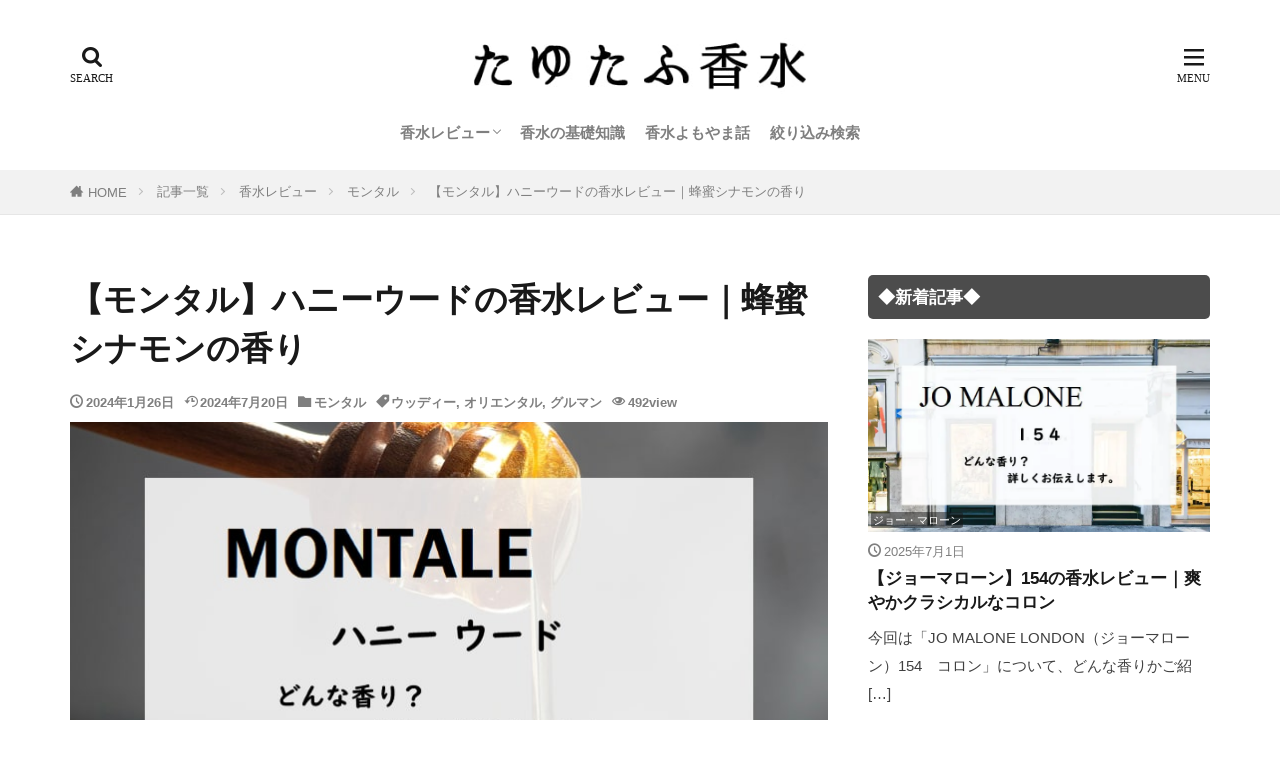

--- FILE ---
content_type: text/html; charset=UTF-8
request_url: https://tayutahu-kosui.com/honey-aoud/
body_size: 27638
content:
<!DOCTYPE html><html lang="ja" prefix="og: http://ogp.me/ns#" class="t-html 
t-middle t-middle-pc"><head prefix="og: http://ogp.me/ns# fb: http://ogp.me/ns/fb# article: http://ogp.me/ns/article#"><meta charset="UTF-8"> <script data-cfasync="false" data-no-defer="1" data-no-minify="1" data-no-optimize="1">var ewww_webp_supported=!1;function check_webp_feature(A,e){var w;e=void 0!==e?e:function(){},ewww_webp_supported?e(ewww_webp_supported):((w=new Image).onload=function(){ewww_webp_supported=0<w.width&&0<w.height,e&&e(ewww_webp_supported)},w.onerror=function(){e&&e(!1)},w.src="data:image/webp;base64,"+{alpha:"UklGRkoAAABXRUJQVlA4WAoAAAAQAAAAAAAAAAAAQUxQSAwAAAARBxAR/Q9ERP8DAABWUDggGAAAABQBAJ0BKgEAAQAAAP4AAA3AAP7mtQAAAA=="}[A])}check_webp_feature("alpha");</script><script data-cfasync="false" data-no-defer="1" data-no-minify="1" data-no-optimize="1">var Arrive=function(c,w){"use strict";if(c.MutationObserver&&"undefined"!=typeof HTMLElement){var r,a=0,u=(r=HTMLElement.prototype.matches||HTMLElement.prototype.webkitMatchesSelector||HTMLElement.prototype.mozMatchesSelector||HTMLElement.prototype.msMatchesSelector,{matchesSelector:function(e,t){return e instanceof HTMLElement&&r.call(e,t)},addMethod:function(e,t,r){var a=e[t];e[t]=function(){return r.length==arguments.length?r.apply(this,arguments):"function"==typeof a?a.apply(this,arguments):void 0}},callCallbacks:function(e,t){t&&t.options.onceOnly&&1==t.firedElems.length&&(e=[e[0]]);for(var r,a=0;r=e[a];a++)r&&r.callback&&r.callback.call(r.elem,r.elem);t&&t.options.onceOnly&&1==t.firedElems.length&&t.me.unbindEventWithSelectorAndCallback.call(t.target,t.selector,t.callback)},checkChildNodesRecursively:function(e,t,r,a){for(var i,n=0;i=e[n];n++)r(i,t,a)&&a.push({callback:t.callback,elem:i}),0<i.childNodes.length&&u.checkChildNodesRecursively(i.childNodes,t,r,a)},mergeArrays:function(e,t){var r,a={};for(r in e)e.hasOwnProperty(r)&&(a[r]=e[r]);for(r in t)t.hasOwnProperty(r)&&(a[r]=t[r]);return a},toElementsArray:function(e){return e=void 0!==e&&("number"!=typeof e.length||e===c)?[e]:e}}),e=(l.prototype.addEvent=function(e,t,r,a){a={target:e,selector:t,options:r,callback:a,firedElems:[]};return this._beforeAdding&&this._beforeAdding(a),this._eventsBucket.push(a),a},l.prototype.removeEvent=function(e){for(var t,r=this._eventsBucket.length-1;t=this._eventsBucket[r];r--)e(t)&&(this._beforeRemoving&&this._beforeRemoving(t),(t=this._eventsBucket.splice(r,1))&&t.length&&(t[0].callback=null))},l.prototype.beforeAdding=function(e){this._beforeAdding=e},l.prototype.beforeRemoving=function(e){this._beforeRemoving=e},l),t=function(i,n){var o=new e,l=this,s={fireOnAttributesModification:!1};return o.beforeAdding(function(t){var e=t.target;e!==c.document&&e!==c||(e=document.getElementsByTagName("html")[0]);var r=new MutationObserver(function(e){n.call(this,e,t)}),a=i(t.options);r.observe(e,a),t.observer=r,t.me=l}),o.beforeRemoving(function(e){e.observer.disconnect()}),this.bindEvent=function(e,t,r){t=u.mergeArrays(s,t);for(var a=u.toElementsArray(this),i=0;i<a.length;i++)o.addEvent(a[i],e,t,r)},this.unbindEvent=function(){var r=u.toElementsArray(this);o.removeEvent(function(e){for(var t=0;t<r.length;t++)if(this===w||e.target===r[t])return!0;return!1})},this.unbindEventWithSelectorOrCallback=function(r){var a=u.toElementsArray(this),i=r,e="function"==typeof r?function(e){for(var t=0;t<a.length;t++)if((this===w||e.target===a[t])&&e.callback===i)return!0;return!1}:function(e){for(var t=0;t<a.length;t++)if((this===w||e.target===a[t])&&e.selector===r)return!0;return!1};o.removeEvent(e)},this.unbindEventWithSelectorAndCallback=function(r,a){var i=u.toElementsArray(this);o.removeEvent(function(e){for(var t=0;t<i.length;t++)if((this===w||e.target===i[t])&&e.selector===r&&e.callback===a)return!0;return!1})},this},i=new function(){var s={fireOnAttributesModification:!1,onceOnly:!1,existing:!1};function n(e,t,r){return!(!u.matchesSelector(e,t.selector)||(e._id===w&&(e._id=a++),-1!=t.firedElems.indexOf(e._id)))&&(t.firedElems.push(e._id),!0)}var c=(i=new t(function(e){var t={attributes:!1,childList:!0,subtree:!0};return e.fireOnAttributesModification&&(t.attributes=!0),t},function(e,i){e.forEach(function(e){var t=e.addedNodes,r=e.target,a=[];null!==t&&0<t.length?u.checkChildNodesRecursively(t,i,n,a):"attributes"===e.type&&n(r,i)&&a.push({callback:i.callback,elem:r}),u.callCallbacks(a,i)})})).bindEvent;return i.bindEvent=function(e,t,r){t=void 0===r?(r=t,s):u.mergeArrays(s,t);var a=u.toElementsArray(this);if(t.existing){for(var i=[],n=0;n<a.length;n++)for(var o=a[n].querySelectorAll(e),l=0;l<o.length;l++)i.push({callback:r,elem:o[l]});if(t.onceOnly&&i.length)return r.call(i[0].elem,i[0].elem);setTimeout(u.callCallbacks,1,i)}c.call(this,e,t,r)},i},o=new function(){var a={};function i(e,t){return u.matchesSelector(e,t.selector)}var n=(o=new t(function(){return{childList:!0,subtree:!0}},function(e,r){e.forEach(function(e){var t=e.removedNodes,e=[];null!==t&&0<t.length&&u.checkChildNodesRecursively(t,r,i,e),u.callCallbacks(e,r)})})).bindEvent;return o.bindEvent=function(e,t,r){t=void 0===r?(r=t,a):u.mergeArrays(a,t),n.call(this,e,t,r)},o};d(HTMLElement.prototype),d(NodeList.prototype),d(HTMLCollection.prototype),d(HTMLDocument.prototype),d(Window.prototype);var n={};return s(i,n,"unbindAllArrive"),s(o,n,"unbindAllLeave"),n}function l(){this._eventsBucket=[],this._beforeAdding=null,this._beforeRemoving=null}function s(e,t,r){u.addMethod(t,r,e.unbindEvent),u.addMethod(t,r,e.unbindEventWithSelectorOrCallback),u.addMethod(t,r,e.unbindEventWithSelectorAndCallback)}function d(e){e.arrive=i.bindEvent,s(i,e,"unbindArrive"),e.leave=o.bindEvent,s(o,e,"unbindLeave")}}(window,void 0),ewww_webp_supported=!1;function check_webp_feature(e,t){var r;ewww_webp_supported?t(ewww_webp_supported):((r=new Image).onload=function(){ewww_webp_supported=0<r.width&&0<r.height,t(ewww_webp_supported)},r.onerror=function(){t(!1)},r.src="data:image/webp;base64,"+{alpha:"UklGRkoAAABXRUJQVlA4WAoAAAAQAAAAAAAAAAAAQUxQSAwAAAARBxAR/Q9ERP8DAABWUDggGAAAABQBAJ0BKgEAAQAAAP4AAA3AAP7mtQAAAA==",animation:"UklGRlIAAABXRUJQVlA4WAoAAAASAAAAAAAAAAAAQU5JTQYAAAD/////AABBTk1GJgAAAAAAAAAAAAAAAAAAAGQAAABWUDhMDQAAAC8AAAAQBxAREYiI/gcA"}[e])}function ewwwLoadImages(e){if(e){for(var t=document.querySelectorAll(".batch-image img, .image-wrapper a, .ngg-pro-masonry-item a, .ngg-galleria-offscreen-seo-wrapper a"),r=0,a=t.length;r<a;r++)ewwwAttr(t[r],"data-src",t[r].getAttribute("data-webp")),ewwwAttr(t[r],"data-thumbnail",t[r].getAttribute("data-webp-thumbnail"));for(var i=document.querySelectorAll("div.woocommerce-product-gallery__image"),r=0,a=i.length;r<a;r++)ewwwAttr(i[r],"data-thumb",i[r].getAttribute("data-webp-thumb"))}for(var n=document.querySelectorAll("video"),r=0,a=n.length;r<a;r++)ewwwAttr(n[r],"poster",e?n[r].getAttribute("data-poster-webp"):n[r].getAttribute("data-poster-image"));for(var o,l=document.querySelectorAll("img.ewww_webp_lazy_load"),r=0,a=l.length;r<a;r++)e&&(ewwwAttr(l[r],"data-lazy-srcset",l[r].getAttribute("data-lazy-srcset-webp")),ewwwAttr(l[r],"data-srcset",l[r].getAttribute("data-srcset-webp")),ewwwAttr(l[r],"data-lazy-src",l[r].getAttribute("data-lazy-src-webp")),ewwwAttr(l[r],"data-src",l[r].getAttribute("data-src-webp")),ewwwAttr(l[r],"data-orig-file",l[r].getAttribute("data-webp-orig-file")),ewwwAttr(l[r],"data-medium-file",l[r].getAttribute("data-webp-medium-file")),ewwwAttr(l[r],"data-large-file",l[r].getAttribute("data-webp-large-file")),null!=(o=l[r].getAttribute("srcset"))&&!1!==o&&o.includes("R0lGOD")&&ewwwAttr(l[r],"src",l[r].getAttribute("data-lazy-src-webp"))),l[r].className=l[r].className.replace(/\bewww_webp_lazy_load\b/,"");for(var s=document.querySelectorAll(".ewww_webp"),r=0,a=s.length;r<a;r++)e?(ewwwAttr(s[r],"srcset",s[r].getAttribute("data-srcset-webp")),ewwwAttr(s[r],"src",s[r].getAttribute("data-src-webp")),ewwwAttr(s[r],"data-orig-file",s[r].getAttribute("data-webp-orig-file")),ewwwAttr(s[r],"data-medium-file",s[r].getAttribute("data-webp-medium-file")),ewwwAttr(s[r],"data-large-file",s[r].getAttribute("data-webp-large-file")),ewwwAttr(s[r],"data-large_image",s[r].getAttribute("data-webp-large_image")),ewwwAttr(s[r],"data-src",s[r].getAttribute("data-webp-src"))):(ewwwAttr(s[r],"srcset",s[r].getAttribute("data-srcset-img")),ewwwAttr(s[r],"src",s[r].getAttribute("data-src-img"))),s[r].className=s[r].className.replace(/\bewww_webp\b/,"ewww_webp_loaded");window.jQuery&&jQuery.fn.isotope&&jQuery.fn.imagesLoaded&&(jQuery(".fusion-posts-container-infinite").imagesLoaded(function(){jQuery(".fusion-posts-container-infinite").hasClass("isotope")&&jQuery(".fusion-posts-container-infinite").isotope()}),jQuery(".fusion-portfolio:not(.fusion-recent-works) .fusion-portfolio-wrapper").imagesLoaded(function(){jQuery(".fusion-portfolio:not(.fusion-recent-works) .fusion-portfolio-wrapper").isotope()}))}function ewwwWebPInit(e){ewwwLoadImages(e),ewwwNggLoadGalleries(e),document.arrive(".ewww_webp",function(){ewwwLoadImages(e)}),document.arrive(".ewww_webp_lazy_load",function(){ewwwLoadImages(e)}),document.arrive("videos",function(){ewwwLoadImages(e)}),"loading"==document.readyState?document.addEventListener("DOMContentLoaded",ewwwJSONParserInit):("undefined"!=typeof galleries&&ewwwNggParseGalleries(e),ewwwWooParseVariations(e))}function ewwwAttr(e,t,r){null!=r&&!1!==r&&e.setAttribute(t,r)}function ewwwJSONParserInit(){"undefined"!=typeof galleries&&check_webp_feature("alpha",ewwwNggParseGalleries),check_webp_feature("alpha",ewwwWooParseVariations)}function ewwwWooParseVariations(e){if(e)for(var t=document.querySelectorAll("form.variations_form"),r=0,a=t.length;r<a;r++){var i=t[r].getAttribute("data-product_variations"),n=!1;try{for(var o in i=JSON.parse(i))void 0!==i[o]&&void 0!==i[o].image&&(void 0!==i[o].image.src_webp&&(i[o].image.src=i[o].image.src_webp,n=!0),void 0!==i[o].image.srcset_webp&&(i[o].image.srcset=i[o].image.srcset_webp,n=!0),void 0!==i[o].image.full_src_webp&&(i[o].image.full_src=i[o].image.full_src_webp,n=!0),void 0!==i[o].image.gallery_thumbnail_src_webp&&(i[o].image.gallery_thumbnail_src=i[o].image.gallery_thumbnail_src_webp,n=!0),void 0!==i[o].image.thumb_src_webp&&(i[o].image.thumb_src=i[o].image.thumb_src_webp,n=!0));n&&ewwwAttr(t[r],"data-product_variations",JSON.stringify(i))}catch(e){}}}function ewwwNggParseGalleries(e){if(e)for(var t in galleries){var r=galleries[t];galleries[t].images_list=ewwwNggParseImageList(r.images_list)}}function ewwwNggLoadGalleries(e){e&&document.addEventListener("ngg.galleria.themeadded",function(e,t){window.ngg_galleria._create_backup=window.ngg_galleria.create,window.ngg_galleria.create=function(e,t){var r=$(e).data("id");return galleries["gallery_"+r].images_list=ewwwNggParseImageList(galleries["gallery_"+r].images_list),window.ngg_galleria._create_backup(e,t)}})}function ewwwNggParseImageList(e){for(var t in e){var r=e[t];if(void 0!==r["image-webp"]&&(e[t].image=r["image-webp"],delete e[t]["image-webp"]),void 0!==r["thumb-webp"]&&(e[t].thumb=r["thumb-webp"],delete e[t]["thumb-webp"]),void 0!==r.full_image_webp&&(e[t].full_image=r.full_image_webp,delete e[t].full_image_webp),void 0!==r.srcsets)for(var a in r.srcsets)nggSrcset=r.srcsets[a],void 0!==r.srcsets[a+"-webp"]&&(e[t].srcsets[a]=r.srcsets[a+"-webp"],delete e[t].srcsets[a+"-webp"]);if(void 0!==r.full_srcsets)for(var i in r.full_srcsets)nggFSrcset=r.full_srcsets[i],void 0!==r.full_srcsets[i+"-webp"]&&(e[t].full_srcsets[i]=r.full_srcsets[i+"-webp"],delete e[t].full_srcsets[i+"-webp"])}return e}check_webp_feature("alpha",ewwwWebPInit);</script><title>【モンタル】ハニーウードの香水レビュー｜蜂蜜シナモンの香り</title><meta name='robots' content='max-image-preview:large' /><link rel="alternate" title="oEmbed (JSON)" type="application/json+oembed" href="https://tayutahu-kosui.com/wp-json/oembed/1.0/embed?url=https%3A%2F%2Ftayutahu-kosui.com%2Fhoney-aoud%2F" /><link rel="alternate" title="oEmbed (XML)" type="text/xml+oembed" href="https://tayutahu-kosui.com/wp-json/oembed/1.0/embed?url=https%3A%2F%2Ftayutahu-kosui.com%2Fhoney-aoud%2F&#038;format=xml" /><style id='wp-img-auto-sizes-contain-inline-css' type='text/css'>img:is([sizes=auto i],[sizes^="auto," i]){contain-intrinsic-size:3000px 1500px}
/*# sourceURL=wp-img-auto-sizes-contain-inline-css */</style><link rel='stylesheet' id='dashicons-css' href='https://tayutahu-kosui.com/wp-includes/css/dashicons.min.css?ver=6.9' type='text/css' media='all' /><link rel='stylesheet' id='thickbox-css' href='https://tayutahu-kosui.com/wp-content/cache/autoptimize/css/autoptimize_single_51f1b9b248d1b014ccffb331aaeb765d.css?ver=6.9' type='text/css' media='all' /><link rel='stylesheet' id='wp-block-library-css' href='https://tayutahu-kosui.com/wp-includes/css/dist/block-library/style.min.css?ver=6.9' type='text/css' media='all' /><style id='wp-block-heading-inline-css' type='text/css'>h1:where(.wp-block-heading).has-background,h2:where(.wp-block-heading).has-background,h3:where(.wp-block-heading).has-background,h4:where(.wp-block-heading).has-background,h5:where(.wp-block-heading).has-background,h6:where(.wp-block-heading).has-background{padding:1.25em 2.375em}h1.has-text-align-left[style*=writing-mode]:where([style*=vertical-lr]),h1.has-text-align-right[style*=writing-mode]:where([style*=vertical-rl]),h2.has-text-align-left[style*=writing-mode]:where([style*=vertical-lr]),h2.has-text-align-right[style*=writing-mode]:where([style*=vertical-rl]),h3.has-text-align-left[style*=writing-mode]:where([style*=vertical-lr]),h3.has-text-align-right[style*=writing-mode]:where([style*=vertical-rl]),h4.has-text-align-left[style*=writing-mode]:where([style*=vertical-lr]),h4.has-text-align-right[style*=writing-mode]:where([style*=vertical-rl]),h5.has-text-align-left[style*=writing-mode]:where([style*=vertical-lr]),h5.has-text-align-right[style*=writing-mode]:where([style*=vertical-rl]),h6.has-text-align-left[style*=writing-mode]:where([style*=vertical-lr]),h6.has-text-align-right[style*=writing-mode]:where([style*=vertical-rl]){rotate:180deg}
/*# sourceURL=https://tayutahu-kosui.com/wp-includes/blocks/heading/style.min.css */</style><style id='wp-block-paragraph-inline-css' type='text/css'>.is-small-text{font-size:.875em}.is-regular-text{font-size:1em}.is-large-text{font-size:2.25em}.is-larger-text{font-size:3em}.has-drop-cap:not(:focus):first-letter{float:left;font-size:8.4em;font-style:normal;font-weight:100;line-height:.68;margin:.05em .1em 0 0;text-transform:uppercase}body.rtl .has-drop-cap:not(:focus):first-letter{float:none;margin-left:.1em}p.has-drop-cap.has-background{overflow:hidden}:root :where(p.has-background){padding:1.25em 2.375em}:where(p.has-text-color:not(.has-link-color)) a{color:inherit}p.has-text-align-left[style*="writing-mode:vertical-lr"],p.has-text-align-right[style*="writing-mode:vertical-rl"]{rotate:180deg}
/*# sourceURL=https://tayutahu-kosui.com/wp-includes/blocks/paragraph/style.min.css */</style><style id='global-styles-inline-css' type='text/css'>:root{--wp--preset--aspect-ratio--square: 1;--wp--preset--aspect-ratio--4-3: 4/3;--wp--preset--aspect-ratio--3-4: 3/4;--wp--preset--aspect-ratio--3-2: 3/2;--wp--preset--aspect-ratio--2-3: 2/3;--wp--preset--aspect-ratio--16-9: 16/9;--wp--preset--aspect-ratio--9-16: 9/16;--wp--preset--color--black: #000000;--wp--preset--color--cyan-bluish-gray: #abb8c3;--wp--preset--color--white: #ffffff;--wp--preset--color--pale-pink: #f78da7;--wp--preset--color--vivid-red: #cf2e2e;--wp--preset--color--luminous-vivid-orange: #ff6900;--wp--preset--color--luminous-vivid-amber: #fcb900;--wp--preset--color--light-green-cyan: #7bdcb5;--wp--preset--color--vivid-green-cyan: #00d084;--wp--preset--color--pale-cyan-blue: #8ed1fc;--wp--preset--color--vivid-cyan-blue: #0693e3;--wp--preset--color--vivid-purple: #9b51e0;--wp--preset--gradient--vivid-cyan-blue-to-vivid-purple: linear-gradient(135deg,rgb(6,147,227) 0%,rgb(155,81,224) 100%);--wp--preset--gradient--light-green-cyan-to-vivid-green-cyan: linear-gradient(135deg,rgb(122,220,180) 0%,rgb(0,208,130) 100%);--wp--preset--gradient--luminous-vivid-amber-to-luminous-vivid-orange: linear-gradient(135deg,rgb(252,185,0) 0%,rgb(255,105,0) 100%);--wp--preset--gradient--luminous-vivid-orange-to-vivid-red: linear-gradient(135deg,rgb(255,105,0) 0%,rgb(207,46,46) 100%);--wp--preset--gradient--very-light-gray-to-cyan-bluish-gray: linear-gradient(135deg,rgb(238,238,238) 0%,rgb(169,184,195) 100%);--wp--preset--gradient--cool-to-warm-spectrum: linear-gradient(135deg,rgb(74,234,220) 0%,rgb(151,120,209) 20%,rgb(207,42,186) 40%,rgb(238,44,130) 60%,rgb(251,105,98) 80%,rgb(254,248,76) 100%);--wp--preset--gradient--blush-light-purple: linear-gradient(135deg,rgb(255,206,236) 0%,rgb(152,150,240) 100%);--wp--preset--gradient--blush-bordeaux: linear-gradient(135deg,rgb(254,205,165) 0%,rgb(254,45,45) 50%,rgb(107,0,62) 100%);--wp--preset--gradient--luminous-dusk: linear-gradient(135deg,rgb(255,203,112) 0%,rgb(199,81,192) 50%,rgb(65,88,208) 100%);--wp--preset--gradient--pale-ocean: linear-gradient(135deg,rgb(255,245,203) 0%,rgb(182,227,212) 50%,rgb(51,167,181) 100%);--wp--preset--gradient--electric-grass: linear-gradient(135deg,rgb(202,248,128) 0%,rgb(113,206,126) 100%);--wp--preset--gradient--midnight: linear-gradient(135deg,rgb(2,3,129) 0%,rgb(40,116,252) 100%);--wp--preset--font-size--small: 13px;--wp--preset--font-size--medium: 20px;--wp--preset--font-size--large: 36px;--wp--preset--font-size--x-large: 42px;--wp--preset--spacing--20: 0.44rem;--wp--preset--spacing--30: 0.67rem;--wp--preset--spacing--40: 1rem;--wp--preset--spacing--50: 1.5rem;--wp--preset--spacing--60: 2.25rem;--wp--preset--spacing--70: 3.38rem;--wp--preset--spacing--80: 5.06rem;--wp--preset--shadow--natural: 6px 6px 9px rgba(0, 0, 0, 0.2);--wp--preset--shadow--deep: 12px 12px 50px rgba(0, 0, 0, 0.4);--wp--preset--shadow--sharp: 6px 6px 0px rgba(0, 0, 0, 0.2);--wp--preset--shadow--outlined: 6px 6px 0px -3px rgb(255, 255, 255), 6px 6px rgb(0, 0, 0);--wp--preset--shadow--crisp: 6px 6px 0px rgb(0, 0, 0);}:where(.is-layout-flex){gap: 0.5em;}:where(.is-layout-grid){gap: 0.5em;}body .is-layout-flex{display: flex;}.is-layout-flex{flex-wrap: wrap;align-items: center;}.is-layout-flex > :is(*, div){margin: 0;}body .is-layout-grid{display: grid;}.is-layout-grid > :is(*, div){margin: 0;}:where(.wp-block-columns.is-layout-flex){gap: 2em;}:where(.wp-block-columns.is-layout-grid){gap: 2em;}:where(.wp-block-post-template.is-layout-flex){gap: 1.25em;}:where(.wp-block-post-template.is-layout-grid){gap: 1.25em;}.has-black-color{color: var(--wp--preset--color--black) !important;}.has-cyan-bluish-gray-color{color: var(--wp--preset--color--cyan-bluish-gray) !important;}.has-white-color{color: var(--wp--preset--color--white) !important;}.has-pale-pink-color{color: var(--wp--preset--color--pale-pink) !important;}.has-vivid-red-color{color: var(--wp--preset--color--vivid-red) !important;}.has-luminous-vivid-orange-color{color: var(--wp--preset--color--luminous-vivid-orange) !important;}.has-luminous-vivid-amber-color{color: var(--wp--preset--color--luminous-vivid-amber) !important;}.has-light-green-cyan-color{color: var(--wp--preset--color--light-green-cyan) !important;}.has-vivid-green-cyan-color{color: var(--wp--preset--color--vivid-green-cyan) !important;}.has-pale-cyan-blue-color{color: var(--wp--preset--color--pale-cyan-blue) !important;}.has-vivid-cyan-blue-color{color: var(--wp--preset--color--vivid-cyan-blue) !important;}.has-vivid-purple-color{color: var(--wp--preset--color--vivid-purple) !important;}.has-black-background-color{background-color: var(--wp--preset--color--black) !important;}.has-cyan-bluish-gray-background-color{background-color: var(--wp--preset--color--cyan-bluish-gray) !important;}.has-white-background-color{background-color: var(--wp--preset--color--white) !important;}.has-pale-pink-background-color{background-color: var(--wp--preset--color--pale-pink) !important;}.has-vivid-red-background-color{background-color: var(--wp--preset--color--vivid-red) !important;}.has-luminous-vivid-orange-background-color{background-color: var(--wp--preset--color--luminous-vivid-orange) !important;}.has-luminous-vivid-amber-background-color{background-color: var(--wp--preset--color--luminous-vivid-amber) !important;}.has-light-green-cyan-background-color{background-color: var(--wp--preset--color--light-green-cyan) !important;}.has-vivid-green-cyan-background-color{background-color: var(--wp--preset--color--vivid-green-cyan) !important;}.has-pale-cyan-blue-background-color{background-color: var(--wp--preset--color--pale-cyan-blue) !important;}.has-vivid-cyan-blue-background-color{background-color: var(--wp--preset--color--vivid-cyan-blue) !important;}.has-vivid-purple-background-color{background-color: var(--wp--preset--color--vivid-purple) !important;}.has-black-border-color{border-color: var(--wp--preset--color--black) !important;}.has-cyan-bluish-gray-border-color{border-color: var(--wp--preset--color--cyan-bluish-gray) !important;}.has-white-border-color{border-color: var(--wp--preset--color--white) !important;}.has-pale-pink-border-color{border-color: var(--wp--preset--color--pale-pink) !important;}.has-vivid-red-border-color{border-color: var(--wp--preset--color--vivid-red) !important;}.has-luminous-vivid-orange-border-color{border-color: var(--wp--preset--color--luminous-vivid-orange) !important;}.has-luminous-vivid-amber-border-color{border-color: var(--wp--preset--color--luminous-vivid-amber) !important;}.has-light-green-cyan-border-color{border-color: var(--wp--preset--color--light-green-cyan) !important;}.has-vivid-green-cyan-border-color{border-color: var(--wp--preset--color--vivid-green-cyan) !important;}.has-pale-cyan-blue-border-color{border-color: var(--wp--preset--color--pale-cyan-blue) !important;}.has-vivid-cyan-blue-border-color{border-color: var(--wp--preset--color--vivid-cyan-blue) !important;}.has-vivid-purple-border-color{border-color: var(--wp--preset--color--vivid-purple) !important;}.has-vivid-cyan-blue-to-vivid-purple-gradient-background{background: var(--wp--preset--gradient--vivid-cyan-blue-to-vivid-purple) !important;}.has-light-green-cyan-to-vivid-green-cyan-gradient-background{background: var(--wp--preset--gradient--light-green-cyan-to-vivid-green-cyan) !important;}.has-luminous-vivid-amber-to-luminous-vivid-orange-gradient-background{background: var(--wp--preset--gradient--luminous-vivid-amber-to-luminous-vivid-orange) !important;}.has-luminous-vivid-orange-to-vivid-red-gradient-background{background: var(--wp--preset--gradient--luminous-vivid-orange-to-vivid-red) !important;}.has-very-light-gray-to-cyan-bluish-gray-gradient-background{background: var(--wp--preset--gradient--very-light-gray-to-cyan-bluish-gray) !important;}.has-cool-to-warm-spectrum-gradient-background{background: var(--wp--preset--gradient--cool-to-warm-spectrum) !important;}.has-blush-light-purple-gradient-background{background: var(--wp--preset--gradient--blush-light-purple) !important;}.has-blush-bordeaux-gradient-background{background: var(--wp--preset--gradient--blush-bordeaux) !important;}.has-luminous-dusk-gradient-background{background: var(--wp--preset--gradient--luminous-dusk) !important;}.has-pale-ocean-gradient-background{background: var(--wp--preset--gradient--pale-ocean) !important;}.has-electric-grass-gradient-background{background: var(--wp--preset--gradient--electric-grass) !important;}.has-midnight-gradient-background{background: var(--wp--preset--gradient--midnight) !important;}.has-small-font-size{font-size: var(--wp--preset--font-size--small) !important;}.has-medium-font-size{font-size: var(--wp--preset--font-size--medium) !important;}.has-large-font-size{font-size: var(--wp--preset--font-size--large) !important;}.has-x-large-font-size{font-size: var(--wp--preset--font-size--x-large) !important;}
/*# sourceURL=global-styles-inline-css */</style><style id='classic-theme-styles-inline-css' type='text/css'>/*! This file is auto-generated */
.wp-block-button__link{color:#fff;background-color:#32373c;border-radius:9999px;box-shadow:none;text-decoration:none;padding:calc(.667em + 2px) calc(1.333em + 2px);font-size:1.125em}.wp-block-file__button{background:#32373c;color:#fff;text-decoration:none}
/*# sourceURL=/wp-includes/css/classic-themes.min.css */</style><link rel='stylesheet' id='searchandfilter-css' href='https://tayutahu-kosui.com/wp-content/cache/autoptimize/css/autoptimize_single_3b954135677c0387989e5fc0404c3439.css?ver=1' type='text/css' media='all' /><link rel='stylesheet' id='vk-filter-search-style-css' href='https://tayutahu-kosui.com/wp-content/cache/autoptimize/css/autoptimize_single_28524094ab992aa9867fd66a82c1dfa2.css?ver=2.18.3.0' type='text/css' media='all' /> <script type="text/javascript" defer='defer' src="https://tayutahu-kosui.com/wp-includes/js/jquery/jquery.min.js?ver=3.7.1" id="jquery-core-js"></script> <link rel="https://api.w.org/" href="https://tayutahu-kosui.com/wp-json/" /><link rel="alternate" title="JSON" type="application/json" href="https://tayutahu-kosui.com/wp-json/wp/v2/posts/7952" /><link rel="stylesheet" href="https://tayutahu-kosui.com/wp-content/themes/the-thor/css/icon.min.css"><link rel="stylesheet" href="https://tayutahu-kosui.com/wp-content/themes/the-thor/style.min.css"><link rel="stylesheet" href="https://tayutahu-kosui.com/wp-content/themes/the-thor-child/style-user.css?1736160841"><link rel="canonical" href="https://tayutahu-kosui.com/honey-aoud/" /> <script src="https://ajax.googleapis.com/ajax/libs/jquery/1.12.4/jquery.min.js"></script> <meta http-equiv="X-UA-Compatible" content="IE=edge"><meta name="viewport" content="width=device-width, initial-scale=1, viewport-fit=cover"/><style>.widget.widget_nav_menu ul.menu{border-color: rgba(153,153,153,0.15);}.widget.widget_nav_menu ul.menu li{border-color: rgba(153,153,153,0.75);}.widget.widget_nav_menu ul.menu .sub-menu li{border-color: rgba(153,153,153,0.15);}.widget.widget_nav_menu ul.menu .sub-menu li .sub-menu li:first-child{border-color: rgba(153,153,153,0.15);}.widget.widget_nav_menu ul.menu li a:hover{background-color: rgba(153,153,153,0.75);}.widget.widget_nav_menu ul.menu .current-menu-item > a{background-color: rgba(153,153,153,0.75);}.widget.widget_nav_menu ul.menu li .sub-menu li a:before {color:#999999;}.widget.widget_nav_menu ul.menu li a{background-color:#999999;}.widget.widget_nav_menu ul.menu .sub-menu a:hover{color:#999999;}.widget.widget_nav_menu ul.menu .sub-menu .current-menu-item a{color:#999999;}.widget.widget_categories ul{border-color: rgba(153,153,153,0.15);}.widget.widget_categories ul li{border-color: rgba(153,153,153,0.75);}.widget.widget_categories ul .children li{border-color: rgba(153,153,153,0.15);}.widget.widget_categories ul .children li .children li:first-child{border-color: rgba(153,153,153,0.15);}.widget.widget_categories ul li a:hover{background-color: rgba(153,153,153,0.75);}.widget.widget_categories ul .current-menu-item > a{background-color: rgba(153,153,153,0.75);}.widget.widget_categories ul li .children li a:before {color:#999999;}.widget.widget_categories ul li a{background-color:#999999;}.widget.widget_categories ul .children a:hover{color:#999999;}.widget.widget_categories ul .children .current-menu-item a{color:#999999;}.widgetSearch__input:hover{border-color:#999999;}.widgetCatTitle{background-color:#999999;}.widgetCatTitle__inner{background-color:#999999;}.widgetSearch__submit:hover{background-color:#999999;}.widgetProfile__sns{background-color:#999999;}.widget.widget_calendar .calendar_wrap tbody a:hover{background-color:#999999;}.widget ul li a:hover{color:#999999;}.widget.widget_rss .rsswidget:hover{color:#999999;}.widget.widget_tag_cloud a:hover{background-color:#999999;}.widget select:hover{border-color:#999999;}.widgetSearch__checkLabel:hover:after{border-color:#999999;}.widgetSearch__check:checked .widgetSearch__checkLabel:before, .widgetSearch__check:checked + .widgetSearch__checkLabel:before{border-color:#999999;}.widgetTab__item.current{border-top-color:#999999;}.widgetTab__item:hover{border-top-color:#999999;}.searchHead__title{background-color:#999999;}.searchHead__submit:hover{color:#999999;}.menuBtn__close:hover{color:#999999;}.menuBtn__link:hover{color:#999999;}@media only screen and (min-width: 992px){.menuBtn__link {background-color:#999999;}}.t-headerCenter .menuBtn__link:hover{color:#999999;}.searchBtn__close:hover{color:#999999;}.searchBtn__link:hover{color:#999999;}.breadcrumb__item a:hover{color:#999999;}.pager__item{color:#999999;}.pager__item:hover, .pager__item-current{background-color:#999999; color:#fff;}.page-numbers{color:#999999;}.page-numbers:hover, .page-numbers.current{background-color:#999999; color:#fff;}.pagePager__item{color:#999999;}.pagePager__item:hover, .pagePager__item-current{background-color:#999999; color:#fff;}.heading a:hover{color:#999999;}.eyecatch__cat{background-color:#999999;}.the__category{background-color:#999999;}.dateList__item a:hover{color:#999999;}.controllerFooter__item:last-child{background-color:#999999;}.controllerFooter__close{background-color:#999999;}.bottomFooter__topBtn{background-color:#999999;}.mask-color{background-color:#999999;}.mask-colorgray{background-color:#999999;}.pickup3__item{background-color:#999999;}.categoryBox__title{color:#999999;}.comments__list .comment-meta{background-color:#999999;}.comment-respond .submit{background-color:#999999;}.prevNext__pop{background-color:#999999;}.swiper-pagination-bullet-active{background-color:#999999;}.swiper-slider .swiper-button-next, .swiper-slider .swiper-container-rtl .swiper-button-prev, .swiper-slider .swiper-button-prev, .swiper-slider .swiper-container-rtl .swiper-button-next	{background-color:#999999;}body{background:#ffffff;}.l-header{background-color:#ffffff;}.globalNavi::before{background: -webkit-gradient(linear,left top,right top,color-stop(0%,rgba(255,255,255,0)),color-stop(100%,#ffffff));}.snsFooter{background-color:#999999}.widget-main .heading.heading-widget{background-color:#ffffff}.widget-main .heading.heading-widgetsimple{background-color:#ffffff}.widget-main .heading.heading-widgetsimplewide{background-color:#ffffff}.widget-main .heading.heading-widgetwide{background-color:#ffffff}.widget-main .heading.heading-widgetbottom:before{border-color:#ffffff}.widget-main .heading.heading-widgetborder{border-color:#ffffff}.widget-main .heading.heading-widgetborder::before,.widget-main .heading.heading-widgetborder::after{background-color:#ffffff}.widget-side .heading.heading-widget{background-color:#4c4c4c}.widget-side .heading.heading-widgetsimple{background-color:#4c4c4c}.widget-side .heading.heading-widgetsimplewide{background-color:#4c4c4c}.widget-side .heading.heading-widgetwide{background-color:#4c4c4c}.widget-side .heading.heading-widgetbottom:before{border-color:#4c4c4c}.widget-side .heading.heading-widgetborder{border-color:#4c4c4c}.widget-side .heading.heading-widgetborder::before,.widget-side .heading.heading-widgetborder::after{background-color:#4c4c4c}.widget-foot .heading.heading-widget{background-color:#999999}.widget-foot .heading.heading-widgetsimple{background-color:#999999}.widget-foot .heading.heading-widgetsimplewide{background-color:#999999}.widget-foot .heading.heading-widgetwide{background-color:#999999}.widget-foot .heading.heading-widgetbottom:before{border-color:#999999}.widget-foot .heading.heading-widgetborder{border-color:#999999}.widget-foot .heading.heading-widgetborder::before,.widget-foot .heading.heading-widgetborder::after{background-color:#999999}.widget-menu .heading.heading-widget{background-color:#999999}.widget-menu .heading.heading-widgetsimple{background-color:#999999}.widget-menu .heading.heading-widgetsimplewide{background-color:#999999}.widget-menu .heading.heading-widgetwide{background-color:#999999}.widget-menu .heading.heading-widgetbottom:before{border-color:#999999}.widget-menu .heading.heading-widgetborder{border-color:#999999}.widget-menu .heading.heading-widgetborder::before,.widget-menu .heading.heading-widgetborder::after{background-color:#999999}@media only screen and (min-width: 768px){.still {height: 800px;}}.still__bg.mask.mask-color{background-color:#eae8e8}.still.still-movie .still__box{background-image:url();}@media only screen and (min-width: 768px){.still.still-movie .still__box{background-image:url();}}.pickup3__bg.mask.mask-colorgray{background-color:#d9a300}.rankingBox__bg{background-color:#999999}.the__ribbon{background-color:#bc3531}.the__ribbon:after{border-left-color:#bc3531; border-right-color:#bc3531}.eyecatch__link.eyecatch__link-mask:hover::after {background-color: rgba(53,53,53,0.5);}.eyecatch__link.eyecatch__link-maskzoom:hover::after {background-color: rgba(53,53,53,0.5);}.eyecatch__link.eyecatch__link-maskzoomrotate:hover::after {background-color: rgba(53,53,53,0.5);}.eyecatch__link.eyecatch__link-mask:hover::after{content: "READ MORE";}.eyecatch__link.eyecatch__link-maskzoom:hover::after{content: "READ MORE";}.eyecatch__link.eyecatch__link-maskzoomrotate:hover::after{content: "READ MORE";}.content .balloon .balloon__img-left div {background-image:url("https://tayutahu-kosui.com/wp-content/uploads/2021/11/profile_icon.jpg");}.content .balloon .balloon__img-right div {background-image:url("https://tayutahu-kosui.com/wp-content/uploads/2021/09/tayuta.jpg");}.postCta.u-border{border-color:#000e1c}.pageCta.u-border{border-color:#000e1c}.content .afTagBox__btnDetail{background-color:#999999;}.widget .widgetAfTag__btnDetail{background-color:#999999;}.content .afTagBox__btnAf{background-color:#999999;}.widget .widgetAfTag__btnAf{background-color:#999999;}.content a{color:#1e73be;}.phrase a{color:#1e73be;}.content .sitemap li a:hover{color:#1e73be;}.content h2 a:hover,.content h3 a:hover,.content h4 a:hover,.content h5 a:hover{color:#1e73be;}.content ul.menu li a:hover{color:#1e73be;}.content .es-LiconBox:before{background-color:#a83f3f;}.content .es-LiconCircle:before{background-color:#a83f3f;}.content .es-BTiconBox:before{background-color:#a83f3f;}.content .es-BTiconCircle:before{background-color:#a83f3f;}.content .es-BiconObi{border-color:#a83f3f;}.content .es-BiconCorner:before{background-color:#a83f3f;}.content .es-BiconCircle:before{background-color:#a83f3f;}.content .es-BmarkHatena::before{background-color:#005293;}.content .es-BmarkExcl::before{background-color:#b60105;}.content .es-BmarkQ::before{background-color:#005293;}.content .es-BmarkQ::after{border-top-color:#005293;}.content .es-BmarkA::before{color:#b60105;}.content .es-BsubTradi::before{color:#ffffff;background-color:#d86a87;border-color:#d86a87;}.btn__link-primary{color:#ffffff; background-color:#363c51;}.content .btn__link-primary{color:#ffffff; background-color:#363c51;}.searchBtn__contentInner .btn__link-search{color:#ffffff; background-color:#363c51;}.btn__link-secondary{color:#ffffff; background-color:#363c51;}.content .btn__link-secondary{color:#ffffff; background-color:#363c51;}.btn__link-search{color:#ffffff; background-color:#363c51;}.btn__link-normal{color:#363c51;}.content .btn__link-normal{color:#363c51;}.btn__link-normal:hover{background-color:#363c51;}.content .btn__link-normal:hover{background-color:#363c51;}.comments__list .comment-reply-link{color:#363c51;}.comments__list .comment-reply-link:hover{background-color:#363c51;}@media only screen and (min-width: 992px){.subNavi__link-pickup{color:#363c51;}}@media only screen and (min-width: 992px){.subNavi__link-pickup:hover{background-color:#363c51;}}.partsH2-21 h2{color:#000000; background-color:#f2f2f2;}.partsH3-3 h3{color:#000000; border-color:#172063;}.partsH4-71 h4{color:#000000;}.partsH4-71 h4::after{border-color:#896e53;}.content h5{color:#000000}.content ul > li::before{color:#a83f3f;}.content ul{color:#191919;}.content ol > li::before{color:#a83f3f; border-color:#a83f3f;}.content ol > li > ol > li::before{background-color:#a83f3f; border-color:#a83f3f;}.content ol > li > ol > li > ol > li::before{color:#a83f3f; border-color:#a83f3f;}.content ol{color:#191919;}.content .balloon .balloon__text{color:#191919; background-color:#f2f2f2;}.content .balloon .balloon__text-left:before{border-left-color:#f2f2f2;}.content .balloon .balloon__text-right:before{border-right-color:#f2f2f2;}.content .balloon-boder .balloon__text{color:#191919; background-color:#ffffff;  border-color:#d8d8d8;}.content .balloon-boder .balloon__text-left:before{border-left-color:#d8d8d8;}.content .balloon-boder .balloon__text-left:after{border-left-color:#ffffff;}.content .balloon-boder .balloon__text-right:before{border-right-color:#d8d8d8;}.content .balloon-boder .balloon__text-right:after{border-right-color:#ffffff;}.content blockquote{color:#191919; background-color:#f2f2f2;}.content blockquote::before{color:#d8d8d8;}.content table{color:#191919; border-top-color:#E5E5E5; border-left-color:#E5E5E5;}.content table th{background:#7f7f7f; color:#ffffff; ;border-right-color:#E5E5E5; border-bottom-color:#E5E5E5;}.content table td{background:#ffffff; ;border-right-color:#E5E5E5; border-bottom-color:#E5E5E5;}.content table tr:nth-child(odd) td{background-color:#f2f2f2;}</style><noscript><style>.lazyload[data-src]{display:none !important;}</style></noscript><style>.lazyload{background-image:none !important;}.lazyload:before{background-image:none !important;}</style><link rel="icon" href="https://tayutahu-kosui.com/wp-content/uploads/2021/11/cropped-site_icon-1-32x32.png" sizes="32x32" /><link rel="icon" href="https://tayutahu-kosui.com/wp-content/uploads/2021/11/cropped-site_icon-1-192x192.png" sizes="192x192" /><link rel="apple-touch-icon" href="https://tayutahu-kosui.com/wp-content/uploads/2021/11/cropped-site_icon-1-180x180.png" /><meta name="msapplication-TileImage" content="https://tayutahu-kosui.com/wp-content/uploads/2021/11/cropped-site_icon-1-270x270.png" /><style type="text/css" id="wp-custom-css">p {
color:#272727;
}
.my_bold{
font-weight: 800;}

/* icカテ表記 */
.eyecatch__cat  {
position: absolute;
top: initial; /* 上からの位置 */
right: initial; /* 右からの位置 */
left: 1%; /* 左からの位置 */
bottom: 2%; /* 下からの位置 */
border-radius: 2px; /* 枠を角丸 */
}
 /* 色指定 */
.eyecatch__cat {
background-color: rgba(25, 25, 25, 0.5); /* 0.6が透明度 */
}
/* 枠サイズ */
.eyecatch__cat a {
padding: 1px 2px;
}
/* アイコン削除 */
.eyecatch__cat a::before, .the__category a::before {
content: "";
margin-right: 0px;
}

/* リスト丸消す */
.content ul>li:before {
color:transparent; /* 色を透明に */
}

/*マーカー中ブルー*/
.has-pale-cyan-blue-color{
color:#272727 !important;
background: linear-gradient(transparent 60%,#cce5ff 60%);
}</style><!– Global site tag (gtag.js) – Google Analytics –> <script async src='https://www.googletagmanager.com/gtag/js?id=G-T0V3FP4WLP'></script> <script>window.dataLayer = window.dataLayer || [];
    function gtag(){dataLayer.push(arguments);}
    gtag('js', new Date());
    
    gtag('config', 'G-T0V3FP4WLP');</script> <!– /Global site tag (gtag.js) – Google Analytics –><meta name="description" content="MONTALE（モンタル）ハニーウードの香水レビューと口コミ。ハチミツとウードの香りです。ミドルノートでは蜂蜜シナモンの良い香りがします。香調的にはグルマンよりウード香水寄りです。"><meta property="og:site_name" content="たゆたふ香水" /><meta property="og:type" content="article" /><meta property="og:title" content="【モンタル】ハニーウードの香水レビュー｜蜂蜜シナモンの香り" /><meta property="og:description" content="MONTALE（モンタル）ハニーウードの香水レビューと口コミ。ハチミツとウードの香りです。ミドルノートでは蜂蜜シナモンの良い香りがします。香調的にはグルマンよりウード香水寄りです。" /><meta property="og:url" content="https://tayutahu-kosui.com/honey-aoud/" /><meta property="og:image" content="https://tayutahu-kosui.com/wp-content/uploads/2024/01/honey-aoud_ic-min.jpg" /><meta name="twitter:card" content="summary_large_image" /><meta name="twitter:site" content="@tayutahu_kosui" /> <script src="//statics.a8.net/a8link/a8linkmgr.js"></script> <script>a8linkmgr({
    "config_id": "OauC1oqMQOGiskR3lb5I"
  });</script>  <script>(function(w,d,s,l,i){w[l]=w[l]||[];w[l].push({'gtm.start':
new Date().getTime(),event:'gtm.js'});var f=d.getElementsByTagName(s)[0],
j=d.createElement(s),dl=l!='dataLayer'?'&l='+l:'';j.async=true;j.src=
'https://www.googletagmanager.com/gtm.js?id='+i+dl;f.parentNode.insertBefore(j,f);
})(window,document,'script','dataLayer','GTM-52LMX6Q');</script> <meta name="p:domain_verify" content="ffa2ed042f235c5c3f3612ad3cca5438"/> <script data-ad-client="ca-pub-6632076133787880" async src="https://pagead2.googlesyndication.com/pagead/js/adsbygoogle.js"></script> <script async src="https://pagead2.googlesyndication.com/pagead/js/adsbygoogle.js?client=ca-pub-5409844631064831"
     crossorigin="anonymous"></script> <link rel=”icon” href=“/image/site_icon.png”><link rel=”shortcut-icon” href=”https://tayutahu-kosui.com/wp-content/uploads/2021/11/site_icon.png” ><link rel=“apple-touch-icon” href=“https://tayutahu-kosui.com/wp-content/uploads/2022/10/apple-touch-icon-180x180-1.png”><link rel=“android-touch-icon” href=“https://tayutahu-kosui.com/wp-content/uploads/2022/10/android-chrome-192x192-1.png”><meta name="viewport" content="width=device-width,initial-scale=1.0"></head><body class="t-meiryo t-logoSp30 t-logoPc70 t-headerCenter t-footerFixed" id="top"><header class="l-header"><div class="container container-header"><p class="siteTitle"><a class="siteTitle__link" href="https://tayutahu-kosui.com"><noscript><img class="siteTitle__logo" src="https://tayutahu-kosui.com/wp-content/uploads/2021/11/tayutahukosui_home.jpg" alt="たゆたふ香水" width="393" height="79" ></noscript><img class="lazyload siteTitle__logo" src='data:image/svg+xml,%3Csvg%20xmlns=%22http://www.w3.org/2000/svg%22%20viewBox=%220%200%20393%2079%22%3E%3C/svg%3E' data-src="https://tayutahu-kosui.com/wp-content/uploads/2021/11/tayutahukosui_home.jpg" alt="たゆたふ香水" width="393" height="79" > </a></p><nav class="globalNavi"><div class="globalNavi__inner"><ul class="globalNavi__list"><li id="menu-item-1365" class="menu-item menu-item-type-taxonomy menu-item-object-category current-post-ancestor menu-item-has-children menu-item-1365"><a href="https://tayutahu-kosui.com/category/kosui-review/">香水レビュー</a><ul class="sub-menu"><li id="menu-item-5258" class="menu-item menu-item-type-taxonomy menu-item-object-category menu-item-5258"><a href="https://tayutahu-kosui.com/category/kosui-review/acqua-di-parma/">アクアディパルマ</a></li><li id="menu-item-13345" class="menu-item menu-item-type-taxonomy menu-item-object-category menu-item-13345"><a href="https://tayutahu-kosui.com/category/kosui-review/akro/">アクロ</a></li><li id="menu-item-4402" class="menu-item menu-item-type-taxonomy menu-item-object-category menu-item-4402"><a href="https://tayutahu-kosui.com/category/kosui-review/rfragrance/">アールフレグランス</a></li><li id="menu-item-13654" class="menu-item menu-item-type-taxonomy menu-item-object-category menu-item-13654"><a href="https://tayutahu-kosui.com/category/kosui-review/aesop/">イソップ</a></li><li id="menu-item-12756" class="menu-item menu-item-type-taxonomy menu-item-object-category menu-item-12756"><a href="https://tayutahu-kosui.com/category/kosui-review/ella-k/">エラケイ</a></li><li id="menu-item-5270" class="menu-item menu-item-type-taxonomy menu-item-object-category menu-item-5270"><a href="https://tayutahu-kosui.com/category/kosui-review/hermes/">エルメス</a></li><li id="menu-item-2337" class="menu-item menu-item-type-taxonomy menu-item-object-category menu-item-2337"><a href="https://tayutahu-kosui.com/category/kosui-review/hermetica/">エルメティカ</a></li><li id="menu-item-12069" class="menu-item menu-item-type-taxonomy menu-item-object-category menu-item-12069"><a href="https://tayutahu-kosui.com/category/kosui-review/obvious/">オブヴィアス</a></li><li id="menu-item-9302" class="menu-item menu-item-type-taxonomy menu-item-object-category menu-item-9302"><a href="https://tayutahu-kosui.com/category/kosui-review/caron/">キャロン</a></li><li id="menu-item-4525" class="menu-item menu-item-type-taxonomy menu-item-object-category menu-item-4525"><a href="https://tayutahu-kosui.com/category/kosui-review/kilian/">キリアン</a></li><li id="menu-item-2769" class="menu-item menu-item-type-taxonomy menu-item-object-category menu-item-2769"><a href="https://tayutahu-kosui.com/category/kosui-review/clean/">クリーン</a></li><li id="menu-item-2830" class="menu-item menu-item-type-taxonomy menu-item-object-category menu-item-2830"><a href="https://tayutahu-kosui.com/category/kosui-review/chloe/">クロエ</a></li><li id="menu-item-2368" class="menu-item menu-item-type-taxonomy menu-item-object-category menu-item-2368"><a href="https://tayutahu-kosui.com/category/kosui-review/guerlain/">ゲラン</a></li><li id="menu-item-5677" class="menu-item menu-item-type-taxonomy menu-item-object-category menu-item-5677"><a href="https://tayutahu-kosui.com/category/kosui-review/kerzon/">ケルゾン</a></li><li id="menu-item-1400" class="menu-item menu-item-type-taxonomy menu-item-object-category menu-item-1400"><a href="https://tayutahu-kosui.com/category/kosui-review/decorte/">コスメデコルテ</a></li><li id="menu-item-7771" class="menu-item menu-item-type-taxonomy menu-item-object-category menu-item-7771"><a href="https://tayutahu-kosui.com/category/kosui-review/santa-maria-novella/">サンタ マリア ノヴェッラ</a></li><li id="menu-item-6916" class="menu-item menu-item-type-taxonomy menu-item-object-category menu-item-6916"><a href="https://tayutahu-kosui.com/category/kosui-review/j-scent/">ジェイセント</a></li><li id="menu-item-3906" class="menu-item menu-item-type-taxonomy menu-item-object-category menu-item-3906"><a href="https://tayutahu-kosui.com/category/kosui-review/chanel/">シャネル</a></li><li id="menu-item-8140" class="menu-item menu-item-type-taxonomy menu-item-object-category menu-item-8140"><a href="https://tayutahu-kosui.com/category/kosui-review/chabaud/">シャボー</a></li><li id="menu-item-2629" class="menu-item menu-item-type-taxonomy menu-item-object-category menu-item-2629"><a href="https://tayutahu-kosui.com/category/kosui-review/shiro/">シロ</a></li><li id="menu-item-1649" class="menu-item menu-item-type-taxonomy menu-item-object-category menu-item-1649"><a href="https://tayutahu-kosui.com/category/kosui-review/jomalone/">ジョー・マローン</a></li><li id="menu-item-8032" class="menu-item menu-item-type-taxonomy menu-item-object-category menu-item-8032"><a href="https://tayutahu-kosui.com/category/kosui-review/zoologist/">ズーロジスト</a></li><li id="menu-item-4700" class="menu-item menu-item-type-taxonomy menu-item-object-category menu-item-4700"><a href="https://tayutahu-kosui.com/category/kosui-review/sergelutens/">セルジュ・ルタンス</a></li><li id="menu-item-7809" class="menu-item menu-item-type-taxonomy menu-item-object-category menu-item-7809"><a href="https://tayutahu-kosui.com/category/kosui-review/xerjoff/">セルヨッフ</a></li><li id="menu-item-1560" class="menu-item menu-item-type-taxonomy menu-item-object-category menu-item-1560"><a href="https://tayutahu-kosui.com/category/kosui-review/tiffany/">ティファニー</a></li><li id="menu-item-2306" class="menu-item menu-item-type-taxonomy menu-item-object-category menu-item-2306"><a href="https://tayutahu-kosui.com/category/kosui-review/dior/">ディオール</a></li><li id="menu-item-1366" class="menu-item menu-item-type-taxonomy menu-item-object-category menu-item-1366"><a href="https://tayutahu-kosui.com/category/kosui-review/diptyque/">ディプティック</a></li><li id="menu-item-13394" class="menu-item menu-item-type-taxonomy menu-item-object-category menu-item-13394"><a href="https://tayutahu-kosui.com/category/kosui-review/theodoros-kalotinis/">テオドロス・カロティニス</a></li><li id="menu-item-9362" class="menu-item menu-item-type-taxonomy menu-item-object-category menu-item-9362"><a href="https://tayutahu-kosui.com/category/kosui-review/theobroma-kouyukaryo/">テオブロマ×香油香寮</a></li><li id="menu-item-6319" class="menu-item menu-item-type-taxonomy menu-item-object-category menu-item-6319"><a href="https://tayutahu-kosui.com/category/kosui-review/thoo/">トゥー（ザ ハウス オブ ウード）</a></li><li id="menu-item-1367" class="menu-item menu-item-type-taxonomy menu-item-object-category menu-item-1367"><a href="https://tayutahu-kosui.com/category/kosui-review/tomford/">トム・フォード</a></li><li id="menu-item-7532" class="menu-item menu-item-type-taxonomy menu-item-object-category menu-item-7532"><a href="https://tayutahu-kosui.com/category/kosui-review/nasomatto/">ナーゾマット</a></li><li id="menu-item-6256" class="menu-item menu-item-type-taxonomy menu-item-object-category menu-item-6256"><a href="https://tayutahu-kosui.com/category/kosui-review/nicolai/">ニコライ</a></li><li id="menu-item-3911" class="menu-item menu-item-type-taxonomy menu-item-object-category menu-item-3911"><a href="https://tayutahu-kosui.com/category/kosui-review/nishane/">ニシャネ</a></li><li id="menu-item-4093" class="menu-item menu-item-type-taxonomy menu-item-object-category menu-item-4093"><a href="https://tayutahu-kosui.com/category/kosui-review/byredo/">バイレード</a></li><li id="menu-item-4569" class="menu-item menu-item-type-taxonomy menu-item-object-category menu-item-4569"><a href="https://tayutahu-kosui.com/category/kosui-review/parfumsatori/">パルファン サトリ</a></li><li id="menu-item-9916" class="menu-item menu-item-type-taxonomy menu-item-object-category menu-item-9916"><a href="https://tayutahu-kosui.com/category/kosui-review/les-parfums-de-rosine/">パルファンロジーヌ</a></li><li id="menu-item-6370" class="menu-item menu-item-type-taxonomy menu-item-object-category menu-item-6370"><a href="https://tayutahu-kosui.com/category/kosui-review/parle-moi-de-parfum/">パルル モア ドゥ パルファム</a></li><li id="menu-item-13490" class="menu-item menu-item-type-taxonomy menu-item-object-category menu-item-13490"><a href="https://tayutahu-kosui.com/category/kosui-review/bdk-parfums/">ビーディーケー パルファム</a></li><li id="menu-item-2641" class="menu-item menu-item-type-taxonomy menu-item-object-category menu-item-2641"><a href="https://tayutahu-kosui.com/category/kosui-review/buly/">ビュリー</a></li><li id="menu-item-6371" class="menu-item menu-item-type-taxonomy menu-item-object-category menu-item-6371"><a href="https://tayutahu-kosui.com/category/kosui-review/fueguia1833/">フエギア1833</a></li><li id="menu-item-8385" class="menu-item menu-item-type-taxonomy menu-item-object-category menu-item-8385"><a href="https://tayutahu-kosui.com/category/kosui-review/frassai/">フラッサイ</a></li><li id="menu-item-10744" class="menu-item menu-item-type-taxonomy menu-item-object-category menu-item-10744"><a href="https://tayutahu-kosui.com/category/kosui-review/frapin/">フラパン</a></li><li id="menu-item-1368" class="menu-item menu-item-type-taxonomy menu-item-object-category menu-item-1368"><a href="https://tayutahu-kosui.com/category/kosui-review/fredericmalle/">フレデリック・マル</a></li><li id="menu-item-7810" class="menu-item menu-item-type-taxonomy menu-item-object-category menu-item-7810"><a href="https://tayutahu-kosui.com/category/kosui-review/prada/">プラダ</a></li><li id="menu-item-7772" class="menu-item menu-item-type-taxonomy menu-item-object-category menu-item-7772"><a href="https://tayutahu-kosui.com/category/kosui-review/heretic-parfum/">ヘレティック パルファム</a></li><li id="menu-item-7811" class="menu-item menu-item-type-taxonomy menu-item-object-category menu-item-7811"><a href="https://tayutahu-kosui.com/category/kosui-review/penhaligons/">ペンハリガン</a></li><li id="menu-item-13557" class="menu-item menu-item-type-taxonomy menu-item-object-category menu-item-13557"><a href="https://tayutahu-kosui.com/category/kosui-review/miya-shinma/">ミヤシンマ</a></li><li id="menu-item-6337" class="menu-item menu-item-type-taxonomy menu-item-object-category menu-item-6337"><a href="https://tayutahu-kosui.com/category/kosui-review/miller-harris/">ミラーハリス</a></li><li id="menu-item-5087" class="menu-item menu-item-type-taxonomy menu-item-object-category menu-item-5087"><a href="https://tayutahu-kosui.com/category/kosui-review/musashinoworks/">武蔵野ワークス</a></li><li id="menu-item-2346" class="menu-item menu-item-type-taxonomy menu-item-object-category menu-item-2346"><a href="https://tayutahu-kosui.com/category/kosui-review/maison-franciskurkdjian/">メゾン フランシス クルジャン</a></li><li id="menu-item-4383" class="menu-item menu-item-type-taxonomy menu-item-object-category menu-item-4383"><a href="https://tayutahu-kosui.com/category/kosui-review/maison-margiela/">メゾン マルジェラ</a></li><li id="menu-item-1865" class="menu-item menu-item-type-taxonomy menu-item-object-category current-post-ancestor current-menu-parent current-post-parent menu-item-1865"><a href="https://tayutahu-kosui.com/category/kosui-review/montale/">モンタル</a></li><li id="menu-item-7928" class="menu-item menu-item-type-taxonomy menu-item-object-category menu-item-7928"><a href="https://tayutahu-kosui.com/category/kosui-review/uniquee-luxury/">ユニーク エ ラグジュアリー</a></li><li id="menu-item-7546" class="menu-item menu-item-type-taxonomy menu-item-object-category menu-item-7546"><a href="https://tayutahu-kosui.com/category/kosui-review/lartisan-parfumeur/">ラルチザンパフューム</a></li><li id="menu-item-11191" class="menu-item menu-item-type-taxonomy menu-item-object-category menu-item-11191"><a href="https://tayutahu-kosui.com/category/kosui-review/liquides-imaginaires/">リキッドイマジネール</a></li><li id="menu-item-10532" class="menu-item menu-item-type-taxonomy menu-item-object-category menu-item-10532"><a href="https://tayutahu-kosui.com/category/kosui-review/liberta-perfume/">リベルタ パフューム</a></li><li id="menu-item-5475" class="menu-item menu-item-type-taxonomy menu-item-object-category menu-item-5475"><a href="https://tayutahu-kosui.com/category/kosui-review/riranaparfume/">リラナパフューム</a></li><li id="menu-item-7567" class="menu-item menu-item-type-taxonomy menu-item-object-category menu-item-7567"><a href="https://tayutahu-kosui.com/category/kosui-review/le-couvent/">ル クヴォン</a></li><li id="menu-item-6372" class="menu-item menu-item-type-taxonomy menu-item-object-category menu-item-6372"><a href="https://tayutahu-kosui.com/category/kosui-review/le-labo/">ル ラボ</a></li><li id="menu-item-5476" class="menu-item menu-item-type-taxonomy menu-item-object-category menu-item-5476"><a href="https://tayutahu-kosui.com/category/kosui-review/roger-gallet/">ロジェ・ガレ</a></li><li id="menu-item-7929" class="menu-item menu-item-type-taxonomy menu-item-object-category menu-item-7929"><a href="https://tayutahu-kosui.com/category/kosui-review/4160-tuesdays/">4160チューズデイズ</a></li></ul></li><li id="menu-item-5835" class="menu-item menu-item-type-taxonomy menu-item-object-category menu-item-5835"><a href="https://tayutahu-kosui.com/category/knowledge/">香水の基礎知識</a></li><li id="menu-item-1369" class="menu-item menu-item-type-taxonomy menu-item-object-category menu-item-1369"><a href="https://tayutahu-kosui.com/category/yomoyamabanashi/">香水よもやま話</a></li><li id="menu-item-4323" class="menu-item menu-item-type-post_type menu-item-object-page menu-item-4323"><a href="https://tayutahu-kosui.com/advanced-search/">絞り込み検索</a></li></ul></div></nav><div class="searchBtn searchBtn-right "> <input class="searchBtn__checkbox" id="searchBtn-checkbox" type="checkbox"> <label class="searchBtn__link searchBtn__link-text icon-search" for="searchBtn-checkbox"></label> <label class="searchBtn__unshown" for="searchBtn-checkbox"></label><div class="searchBtn__content"><div class="searchBtn__scroll"><label class="searchBtn__close" for="searchBtn-checkbox"><i class="icon-close"></i>CLOSE</label><div class="searchBtn__contentInner"><aside class="widget"><div class="widgetSearch"><form method="get" action="https://tayutahu-kosui.com" target="_top"><div class="widgetSearch__contents"><h3 class="heading heading-tertiary">キーワード</h3> <input class="widgetSearch__input widgetSearch__input-max" type="text" name="s" placeholder="キーワードを入力" value=""></div><div class="widgetSearch__contents"><h3 class="heading heading-tertiary">カテゴリー</h3><select  name='cat' id='cat_69712446b9dec' class='widgetSearch__select'><option value=''>カテゴリーを選択</option><option class="level-0" value="1">香水よもやま話</option><option class="level-0" value="3">ディプティック</option><option class="level-0" value="4">フレデリック・マル</option><option class="level-0" value="5">トム・フォード</option><option class="level-0" value="106">香水レビュー</option><option class="level-0" value="107">コスメデコルテ</option><option class="level-0" value="108">ティファニー</option><option class="level-0" value="109">ジョー・マローン</option><option class="level-0" value="110">モンタル</option><option class="level-0" value="111">ディオール</option><option class="level-0" value="112">エルメティカ</option><option class="level-0" value="113">メゾン フランシス クルジャン</option><option class="level-0" value="114">ゲラン</option><option class="level-0" value="115">シロ</option><option class="level-0" value="116">ビュリー</option><option class="level-0" value="117">クリーン</option><option class="level-0" value="118">クロエ</option><option class="level-0" value="134">シャネル</option><option class="level-0" value="135">ニシャネ</option><option class="level-0" value="136">バイレード</option><option class="level-0" value="669">メゾン マルジェラ</option><option class="level-0" value="670">アールフレグランス</option><option class="level-0" value="672">キリアン</option><option class="level-0" value="682">パルファン サトリ</option><option class="level-0" value="686">セルジュ・ルタンス</option><option class="level-0" value="746">武蔵野ワークス</option><option class="level-0" value="749">ロジェ・ガレ</option><option class="level-0" value="751">アクアディパルマ</option><option class="level-0" value="755">エルメス</option><option class="level-0" value="766">リラナパフューム</option><option class="level-0" value="775">ケルゾン</option><option class="level-0" value="779">香水の基礎知識</option><option class="level-0" value="785">ニコライ</option><option class="level-0" value="789">トゥー（ザ ハウス オブ ウード）</option><option class="level-0" value="792">ミラーハリス</option><option class="level-0" value="796">パルル モア ドゥ パルファム</option><option class="level-0" value="797">ル ラボ</option><option class="level-0" value="798">フエギア1833</option><option class="level-0" value="803">ジェイセント</option><option class="level-0" value="814">ナーゾマット</option><option class="level-0" value="819">ラルチザンパフューム</option><option class="level-0" value="820">ル クヴォン</option><option class="level-0" value="827">サンタ マリア ノヴェッラ</option><option class="level-0" value="828">ヘレティック パルファム</option><option class="level-0" value="832">ペンハリガン</option><option class="level-0" value="833">セルヨッフ</option><option class="level-0" value="834">プラダ</option><option class="level-0" value="835">ユニーク エ ラグジュアリー</option><option class="level-0" value="838">4160チューズデイズ</option><option class="level-0" value="839">ズーロジスト</option><option class="level-0" value="845">シャボー</option><option class="level-0" value="848">フラッサイ</option><option class="level-0" value="853">テオブロマ×香油香寮</option><option class="level-0" value="863">キャロン</option><option class="level-0" value="868">パルファンロジーヌ</option><option class="level-0" value="876">リベルタ パフューム</option><option class="level-0" value="883">フラパン</option><option class="level-0" value="895">リキッドイマジネール</option><option class="level-0" value="918">オブヴィアス</option><option class="level-0" value="941">エラケイ</option><option class="level-0" value="955">アクロ</option><option class="level-0" value="957">テオドロス・カロティニス</option><option class="level-0" value="958">ビーディーケー パルファム</option><option class="level-0" value="959">ミヤシンマ</option><option class="level-0" value="961">イソップ</option></select></div><div class="widgetSearch__tag"><h3 class="heading heading-tertiary">タグ</h3> <label><input class="widgetSearch__check" type="checkbox" name="tag[]" value="aldehyde" /><span class="widgetSearch__checkLabel">アルデヒド</span></label><label><input class="widgetSearch__check" type="checkbox" name="tag[]" value="soapy" /><span class="widgetSearch__checkLabel">ソーピー</span></label><label><input class="widgetSearch__check" type="checkbox" name="tag[]" value="musky" /><span class="widgetSearch__checkLabel">ムスキー</span></label><label><input class="widgetSearch__check" type="checkbox" name="tag[]" value="marine" /><span class="widgetSearch__checkLabel">マリン</span></label><label><input class="widgetSearch__check" type="checkbox" name="tag[]" value="floral" /><span class="widgetSearch__checkLabel">フローラル</span></label><label><input class="widgetSearch__check" type="checkbox" name="tag[]" value="fruity" /><span class="widgetSearch__checkLabel">フルーティー</span></label><label><input class="widgetSearch__check" type="checkbox" name="tag[]" value="fougere" /><span class="widgetSearch__checkLabel">フゼア</span></label><label><input class="widgetSearch__check" type="checkbox" name="tag[]" value="powdery" /><span class="widgetSearch__checkLabel">パウダリー</span></label><label><input class="widgetSearch__check" type="checkbox" name="tag[]" value="tea" /><span class="widgetSearch__checkLabel">ティー</span></label><label><input class="widgetSearch__check" type="checkbox" name="tag[]" value="spicy" /><span class="widgetSearch__checkLabel">スパイシー</span></label><label><input class="widgetSearch__check" type="checkbox" name="tag[]" value="aromatic" /><span class="widgetSearch__checkLabel">アロマティック</span></label><label><input class="widgetSearch__check" type="checkbox" name="tag[]" value="chypre" /><span class="widgetSearch__checkLabel">シプレ</span></label><label><input class="widgetSearch__check" type="checkbox" name="tag[]" value="citrus" /><span class="widgetSearch__checkLabel">シトラス</span></label><label><input class="widgetSearch__check" type="checkbox" name="tag[]" value="gourmand" /><span class="widgetSearch__checkLabel">グルマン</span></label><label><input class="widgetSearch__check" type="checkbox" name="tag[]" value="herbal" /><span class="widgetSearch__checkLabel">グリーン</span></label><label><input class="widgetSearch__check" type="checkbox" name="tag[]" value="oriental" /><span class="widgetSearch__checkLabel">オリエンタル</span></label><label><input class="widgetSearch__check" type="checkbox" name="tag[]" value="woody" /><span class="widgetSearch__checkLabel">ウッディー</span></label><label><input class="widgetSearch__check" type="checkbox" name="tag[]" value="watery" /><span class="widgetSearch__checkLabel">ウォータリー</span></label><label><input class="widgetSearch__check" type="checkbox" name="tag[]" value="leathery" /><span class="widgetSearch__checkLabel">レザリー</span></label></div><div class="btn btn-search"> <button class="btn__link btn__link-search" type="submit" value="search">検索</button></div><div class="btn btn-search"><br><br> ブランドや調香師さん、香料などを指定して<br>絞り込み検索もできます。<br><br> <input type='button' value='詳細検索のページへ' class='btn__link btn__link-search' onclick="location.href='https://tayutahu-kosui.com/advanced-search/'"></div></form></div></aside></div></div></div></div><div class="menuBtn "> <input class="menuBtn__checkbox" id="menuBtn-checkbox" type="checkbox"> <label class="menuBtn__link menuBtn__link-text icon-menu" for="menuBtn-checkbox"></label> <label class="menuBtn__unshown" for="menuBtn-checkbox"></label><div class="menuBtn__content"><div class="menuBtn__scroll"><label class="menuBtn__close" for="menuBtn-checkbox"><i class="icon-close"></i>CLOSE</label><div class="menuBtn__contentInner"><nav class="menuBtn__navi"><ul class="menuBtn__naviList"><li class="menuBtn__naviItem"><a class="menuBtn__naviLink icon-twitter" href="https://twitter.com/tayutahu_kosui"></a></li><li class="menuBtn__naviItem"><a class="menuBtn__naviLink icon-rss" href="https://tayutahu-kosui.com/feed/"></a></li></ul></nav><aside class="widget widget-menu widget_fit_search_refine_class"><form method="get" action="https://tayutahu-kosui.com" target="_top"><div class="widgetSearch__contents"><h3 class="heading heading-tertiary">キーワード</h3> <input class="widgetSearch__input widgetSearch__input-max" type="text" name="s" placeholder="キーワードを入力" value=""></div><div class="widgetSearch__contents"><h3 class="heading heading-tertiary">カテゴリー</h3><select  name='cat' id='cat_69712446ba92c' class='widgetSearch__select'><option value=''>カテゴリーを選択</option><option class="level-0" value="1">香水よもやま話</option><option class="level-0" value="3">ディプティック</option><option class="level-0" value="4">フレデリック・マル</option><option class="level-0" value="5">トム・フォード</option><option class="level-0" value="106">香水レビュー</option><option class="level-0" value="107">コスメデコルテ</option><option class="level-0" value="108">ティファニー</option><option class="level-0" value="109">ジョー・マローン</option><option class="level-0" value="110">モンタル</option><option class="level-0" value="111">ディオール</option><option class="level-0" value="112">エルメティカ</option><option class="level-0" value="113">メゾン フランシス クルジャン</option><option class="level-0" value="114">ゲラン</option><option class="level-0" value="115">シロ</option><option class="level-0" value="116">ビュリー</option><option class="level-0" value="117">クリーン</option><option class="level-0" value="118">クロエ</option><option class="level-0" value="134">シャネル</option><option class="level-0" value="135">ニシャネ</option><option class="level-0" value="136">バイレード</option><option class="level-0" value="669">メゾン マルジェラ</option><option class="level-0" value="670">アールフレグランス</option><option class="level-0" value="672">キリアン</option><option class="level-0" value="682">パルファン サトリ</option><option class="level-0" value="686">セルジュ・ルタンス</option><option class="level-0" value="746">武蔵野ワークス</option><option class="level-0" value="749">ロジェ・ガレ</option><option class="level-0" value="751">アクアディパルマ</option><option class="level-0" value="755">エルメス</option><option class="level-0" value="766">リラナパフューム</option><option class="level-0" value="775">ケルゾン</option><option class="level-0" value="779">香水の基礎知識</option><option class="level-0" value="785">ニコライ</option><option class="level-0" value="789">トゥー（ザ ハウス オブ ウード）</option><option class="level-0" value="792">ミラーハリス</option><option class="level-0" value="796">パルル モア ドゥ パルファム</option><option class="level-0" value="797">ル ラボ</option><option class="level-0" value="798">フエギア1833</option><option class="level-0" value="803">ジェイセント</option><option class="level-0" value="814">ナーゾマット</option><option class="level-0" value="819">ラルチザンパフューム</option><option class="level-0" value="820">ル クヴォン</option><option class="level-0" value="827">サンタ マリア ノヴェッラ</option><option class="level-0" value="828">ヘレティック パルファム</option><option class="level-0" value="832">ペンハリガン</option><option class="level-0" value="833">セルヨッフ</option><option class="level-0" value="834">プラダ</option><option class="level-0" value="835">ユニーク エ ラグジュアリー</option><option class="level-0" value="838">4160チューズデイズ</option><option class="level-0" value="839">ズーロジスト</option><option class="level-0" value="845">シャボー</option><option class="level-0" value="848">フラッサイ</option><option class="level-0" value="853">テオブロマ×香油香寮</option><option class="level-0" value="863">キャロン</option><option class="level-0" value="868">パルファンロジーヌ</option><option class="level-0" value="876">リベルタ パフューム</option><option class="level-0" value="883">フラパン</option><option class="level-0" value="895">リキッドイマジネール</option><option class="level-0" value="918">オブヴィアス</option><option class="level-0" value="941">エラケイ</option><option class="level-0" value="955">アクロ</option><option class="level-0" value="957">テオドロス・カロティニス</option><option class="level-0" value="958">ビーディーケー パルファム</option><option class="level-0" value="959">ミヤシンマ</option><option class="level-0" value="961">イソップ</option></select></div><div class="widgetSearch__tag"><h3 class="heading heading-tertiary">タグ</h3> <label><input class="widgetSearch__check" type="checkbox" name="tag[]" value="aldehyde" /><span class="widgetSearch__checkLabel">アルデヒド</span></label><label><input class="widgetSearch__check" type="checkbox" name="tag[]" value="soapy" /><span class="widgetSearch__checkLabel">ソーピー</span></label><label><input class="widgetSearch__check" type="checkbox" name="tag[]" value="musky" /><span class="widgetSearch__checkLabel">ムスキー</span></label><label><input class="widgetSearch__check" type="checkbox" name="tag[]" value="marine" /><span class="widgetSearch__checkLabel">マリン</span></label><label><input class="widgetSearch__check" type="checkbox" name="tag[]" value="floral" /><span class="widgetSearch__checkLabel">フローラル</span></label><label><input class="widgetSearch__check" type="checkbox" name="tag[]" value="fruity" /><span class="widgetSearch__checkLabel">フルーティー</span></label><label><input class="widgetSearch__check" type="checkbox" name="tag[]" value="fougere" /><span class="widgetSearch__checkLabel">フゼア</span></label><label><input class="widgetSearch__check" type="checkbox" name="tag[]" value="powdery" /><span class="widgetSearch__checkLabel">パウダリー</span></label><label><input class="widgetSearch__check" type="checkbox" name="tag[]" value="tea" /><span class="widgetSearch__checkLabel">ティー</span></label><label><input class="widgetSearch__check" type="checkbox" name="tag[]" value="spicy" /><span class="widgetSearch__checkLabel">スパイシー</span></label><label><input class="widgetSearch__check" type="checkbox" name="tag[]" value="aromatic" /><span class="widgetSearch__checkLabel">アロマティック</span></label><label><input class="widgetSearch__check" type="checkbox" name="tag[]" value="chypre" /><span class="widgetSearch__checkLabel">シプレ</span></label><label><input class="widgetSearch__check" type="checkbox" name="tag[]" value="citrus" /><span class="widgetSearch__checkLabel">シトラス</span></label><label><input class="widgetSearch__check" type="checkbox" name="tag[]" value="gourmand" /><span class="widgetSearch__checkLabel">グルマン</span></label><label><input class="widgetSearch__check" type="checkbox" name="tag[]" value="herbal" /><span class="widgetSearch__checkLabel">グリーン</span></label><label><input class="widgetSearch__check" type="checkbox" name="tag[]" value="oriental" /><span class="widgetSearch__checkLabel">オリエンタル</span></label><label><input class="widgetSearch__check" type="checkbox" name="tag[]" value="woody" /><span class="widgetSearch__checkLabel">ウッディー</span></label><label><input class="widgetSearch__check" type="checkbox" name="tag[]" value="watery" /><span class="widgetSearch__checkLabel">ウォータリー</span></label><label><input class="widgetSearch__check" type="checkbox" name="tag[]" value="leathery" /><span class="widgetSearch__checkLabel">レザリー</span></label></div><div class="btn btn-search"> <button class="btn__link btn__link-search" type="submit" value="search">検索</button></div><div class="btn btn-search"><br><br> ブランドや調香師さん、香料などを指定して<br>絞り込み検索もできます。<br><br> <input type='button' value='詳細検索のページへ' class='btn__link btn__link-search' onclick="location.href='https://tayutahu-kosui.com/advanced-search/'"></div></form></aside><aside class="widget widget-menu widget_nav_menu"><div class="menu-%e3%83%98%e3%83%83%e3%82%bf%e3%83%bc%e3%83%a1%e3%83%8b%e3%83%a5%e3%83%bc-container"><ul id="menu-%e3%83%98%e3%83%83%e3%82%bf%e3%83%bc%e3%83%a1%e3%83%8b%e3%83%a5%e3%83%bc-1" class="menu"><li class="menu-item menu-item-type-taxonomy menu-item-object-category current-post-ancestor menu-item-has-children menu-item-1365"><a href="https://tayutahu-kosui.com/category/kosui-review/">香水レビュー</a><ul class="sub-menu"><li class="menu-item menu-item-type-taxonomy menu-item-object-category menu-item-5258"><a href="https://tayutahu-kosui.com/category/kosui-review/acqua-di-parma/">アクアディパルマ</a></li><li class="menu-item menu-item-type-taxonomy menu-item-object-category menu-item-13345"><a href="https://tayutahu-kosui.com/category/kosui-review/akro/">アクロ</a></li><li class="menu-item menu-item-type-taxonomy menu-item-object-category menu-item-4402"><a href="https://tayutahu-kosui.com/category/kosui-review/rfragrance/">アールフレグランス</a></li><li class="menu-item menu-item-type-taxonomy menu-item-object-category menu-item-13654"><a href="https://tayutahu-kosui.com/category/kosui-review/aesop/">イソップ</a></li><li class="menu-item menu-item-type-taxonomy menu-item-object-category menu-item-12756"><a href="https://tayutahu-kosui.com/category/kosui-review/ella-k/">エラケイ</a></li><li class="menu-item menu-item-type-taxonomy menu-item-object-category menu-item-5270"><a href="https://tayutahu-kosui.com/category/kosui-review/hermes/">エルメス</a></li><li class="menu-item menu-item-type-taxonomy menu-item-object-category menu-item-2337"><a href="https://tayutahu-kosui.com/category/kosui-review/hermetica/">エルメティカ</a></li><li class="menu-item menu-item-type-taxonomy menu-item-object-category menu-item-12069"><a href="https://tayutahu-kosui.com/category/kosui-review/obvious/">オブヴィアス</a></li><li class="menu-item menu-item-type-taxonomy menu-item-object-category menu-item-9302"><a href="https://tayutahu-kosui.com/category/kosui-review/caron/">キャロン</a></li><li class="menu-item menu-item-type-taxonomy menu-item-object-category menu-item-4525"><a href="https://tayutahu-kosui.com/category/kosui-review/kilian/">キリアン</a></li><li class="menu-item menu-item-type-taxonomy menu-item-object-category menu-item-2769"><a href="https://tayutahu-kosui.com/category/kosui-review/clean/">クリーン</a></li><li class="menu-item menu-item-type-taxonomy menu-item-object-category menu-item-2830"><a href="https://tayutahu-kosui.com/category/kosui-review/chloe/">クロエ</a></li><li class="menu-item menu-item-type-taxonomy menu-item-object-category menu-item-2368"><a href="https://tayutahu-kosui.com/category/kosui-review/guerlain/">ゲラン</a></li><li class="menu-item menu-item-type-taxonomy menu-item-object-category menu-item-5677"><a href="https://tayutahu-kosui.com/category/kosui-review/kerzon/">ケルゾン</a></li><li class="menu-item menu-item-type-taxonomy menu-item-object-category menu-item-1400"><a href="https://tayutahu-kosui.com/category/kosui-review/decorte/">コスメデコルテ</a></li><li class="menu-item menu-item-type-taxonomy menu-item-object-category menu-item-7771"><a href="https://tayutahu-kosui.com/category/kosui-review/santa-maria-novella/">サンタ マリア ノヴェッラ</a></li><li class="menu-item menu-item-type-taxonomy menu-item-object-category menu-item-6916"><a href="https://tayutahu-kosui.com/category/kosui-review/j-scent/">ジェイセント</a></li><li class="menu-item menu-item-type-taxonomy menu-item-object-category menu-item-3906"><a href="https://tayutahu-kosui.com/category/kosui-review/chanel/">シャネル</a></li><li class="menu-item menu-item-type-taxonomy menu-item-object-category menu-item-8140"><a href="https://tayutahu-kosui.com/category/kosui-review/chabaud/">シャボー</a></li><li class="menu-item menu-item-type-taxonomy menu-item-object-category menu-item-2629"><a href="https://tayutahu-kosui.com/category/kosui-review/shiro/">シロ</a></li><li class="menu-item menu-item-type-taxonomy menu-item-object-category menu-item-1649"><a href="https://tayutahu-kosui.com/category/kosui-review/jomalone/">ジョー・マローン</a></li><li class="menu-item menu-item-type-taxonomy menu-item-object-category menu-item-8032"><a href="https://tayutahu-kosui.com/category/kosui-review/zoologist/">ズーロジスト</a></li><li class="menu-item menu-item-type-taxonomy menu-item-object-category menu-item-4700"><a href="https://tayutahu-kosui.com/category/kosui-review/sergelutens/">セルジュ・ルタンス</a></li><li class="menu-item menu-item-type-taxonomy menu-item-object-category menu-item-7809"><a href="https://tayutahu-kosui.com/category/kosui-review/xerjoff/">セルヨッフ</a></li><li class="menu-item menu-item-type-taxonomy menu-item-object-category menu-item-1560"><a href="https://tayutahu-kosui.com/category/kosui-review/tiffany/">ティファニー</a></li><li class="menu-item menu-item-type-taxonomy menu-item-object-category menu-item-2306"><a href="https://tayutahu-kosui.com/category/kosui-review/dior/">ディオール</a></li><li class="menu-item menu-item-type-taxonomy menu-item-object-category menu-item-1366"><a href="https://tayutahu-kosui.com/category/kosui-review/diptyque/">ディプティック</a></li><li class="menu-item menu-item-type-taxonomy menu-item-object-category menu-item-13394"><a href="https://tayutahu-kosui.com/category/kosui-review/theodoros-kalotinis/">テオドロス・カロティニス</a></li><li class="menu-item menu-item-type-taxonomy menu-item-object-category menu-item-9362"><a href="https://tayutahu-kosui.com/category/kosui-review/theobroma-kouyukaryo/">テオブロマ×香油香寮</a></li><li class="menu-item menu-item-type-taxonomy menu-item-object-category menu-item-6319"><a href="https://tayutahu-kosui.com/category/kosui-review/thoo/">トゥー（ザ ハウス オブ ウード）</a></li><li class="menu-item menu-item-type-taxonomy menu-item-object-category menu-item-1367"><a href="https://tayutahu-kosui.com/category/kosui-review/tomford/">トム・フォード</a></li><li class="menu-item menu-item-type-taxonomy menu-item-object-category menu-item-7532"><a href="https://tayutahu-kosui.com/category/kosui-review/nasomatto/">ナーゾマット</a></li><li class="menu-item menu-item-type-taxonomy menu-item-object-category menu-item-6256"><a href="https://tayutahu-kosui.com/category/kosui-review/nicolai/">ニコライ</a></li><li class="menu-item menu-item-type-taxonomy menu-item-object-category menu-item-3911"><a href="https://tayutahu-kosui.com/category/kosui-review/nishane/">ニシャネ</a></li><li class="menu-item menu-item-type-taxonomy menu-item-object-category menu-item-4093"><a href="https://tayutahu-kosui.com/category/kosui-review/byredo/">バイレード</a></li><li class="menu-item menu-item-type-taxonomy menu-item-object-category menu-item-4569"><a href="https://tayutahu-kosui.com/category/kosui-review/parfumsatori/">パルファン サトリ</a></li><li class="menu-item menu-item-type-taxonomy menu-item-object-category menu-item-9916"><a href="https://tayutahu-kosui.com/category/kosui-review/les-parfums-de-rosine/">パルファンロジーヌ</a></li><li class="menu-item menu-item-type-taxonomy menu-item-object-category menu-item-6370"><a href="https://tayutahu-kosui.com/category/kosui-review/parle-moi-de-parfum/">パルル モア ドゥ パルファム</a></li><li class="menu-item menu-item-type-taxonomy menu-item-object-category menu-item-13490"><a href="https://tayutahu-kosui.com/category/kosui-review/bdk-parfums/">ビーディーケー パルファム</a></li><li class="menu-item menu-item-type-taxonomy menu-item-object-category menu-item-2641"><a href="https://tayutahu-kosui.com/category/kosui-review/buly/">ビュリー</a></li><li class="menu-item menu-item-type-taxonomy menu-item-object-category menu-item-6371"><a href="https://tayutahu-kosui.com/category/kosui-review/fueguia1833/">フエギア1833</a></li><li class="menu-item menu-item-type-taxonomy menu-item-object-category menu-item-8385"><a href="https://tayutahu-kosui.com/category/kosui-review/frassai/">フラッサイ</a></li><li class="menu-item menu-item-type-taxonomy menu-item-object-category menu-item-10744"><a href="https://tayutahu-kosui.com/category/kosui-review/frapin/">フラパン</a></li><li class="menu-item menu-item-type-taxonomy menu-item-object-category menu-item-1368"><a href="https://tayutahu-kosui.com/category/kosui-review/fredericmalle/">フレデリック・マル</a></li><li class="menu-item menu-item-type-taxonomy menu-item-object-category menu-item-7810"><a href="https://tayutahu-kosui.com/category/kosui-review/prada/">プラダ</a></li><li class="menu-item menu-item-type-taxonomy menu-item-object-category menu-item-7772"><a href="https://tayutahu-kosui.com/category/kosui-review/heretic-parfum/">ヘレティック パルファム</a></li><li class="menu-item menu-item-type-taxonomy menu-item-object-category menu-item-7811"><a href="https://tayutahu-kosui.com/category/kosui-review/penhaligons/">ペンハリガン</a></li><li class="menu-item menu-item-type-taxonomy menu-item-object-category menu-item-13557"><a href="https://tayutahu-kosui.com/category/kosui-review/miya-shinma/">ミヤシンマ</a></li><li class="menu-item menu-item-type-taxonomy menu-item-object-category menu-item-6337"><a href="https://tayutahu-kosui.com/category/kosui-review/miller-harris/">ミラーハリス</a></li><li class="menu-item menu-item-type-taxonomy menu-item-object-category menu-item-5087"><a href="https://tayutahu-kosui.com/category/kosui-review/musashinoworks/">武蔵野ワークス</a></li><li class="menu-item menu-item-type-taxonomy menu-item-object-category menu-item-2346"><a href="https://tayutahu-kosui.com/category/kosui-review/maison-franciskurkdjian/">メゾン フランシス クルジャン</a></li><li class="menu-item menu-item-type-taxonomy menu-item-object-category menu-item-4383"><a href="https://tayutahu-kosui.com/category/kosui-review/maison-margiela/">メゾン マルジェラ</a></li><li class="menu-item menu-item-type-taxonomy menu-item-object-category current-post-ancestor current-menu-parent current-post-parent menu-item-1865"><a href="https://tayutahu-kosui.com/category/kosui-review/montale/">モンタル</a></li><li class="menu-item menu-item-type-taxonomy menu-item-object-category menu-item-7928"><a href="https://tayutahu-kosui.com/category/kosui-review/uniquee-luxury/">ユニーク エ ラグジュアリー</a></li><li class="menu-item menu-item-type-taxonomy menu-item-object-category menu-item-7546"><a href="https://tayutahu-kosui.com/category/kosui-review/lartisan-parfumeur/">ラルチザンパフューム</a></li><li class="menu-item menu-item-type-taxonomy menu-item-object-category menu-item-11191"><a href="https://tayutahu-kosui.com/category/kosui-review/liquides-imaginaires/">リキッドイマジネール</a></li><li class="menu-item menu-item-type-taxonomy menu-item-object-category menu-item-10532"><a href="https://tayutahu-kosui.com/category/kosui-review/liberta-perfume/">リベルタ パフューム</a></li><li class="menu-item menu-item-type-taxonomy menu-item-object-category menu-item-5475"><a href="https://tayutahu-kosui.com/category/kosui-review/riranaparfume/">リラナパフューム</a></li><li class="menu-item menu-item-type-taxonomy menu-item-object-category menu-item-7567"><a href="https://tayutahu-kosui.com/category/kosui-review/le-couvent/">ル クヴォン</a></li><li class="menu-item menu-item-type-taxonomy menu-item-object-category menu-item-6372"><a href="https://tayutahu-kosui.com/category/kosui-review/le-labo/">ル ラボ</a></li><li class="menu-item menu-item-type-taxonomy menu-item-object-category menu-item-5476"><a href="https://tayutahu-kosui.com/category/kosui-review/roger-gallet/">ロジェ・ガレ</a></li><li class="menu-item menu-item-type-taxonomy menu-item-object-category menu-item-7929"><a href="https://tayutahu-kosui.com/category/kosui-review/4160-tuesdays/">4160チューズデイズ</a></li></ul></li><li class="menu-item menu-item-type-taxonomy menu-item-object-category menu-item-5835"><a href="https://tayutahu-kosui.com/category/knowledge/">香水の基礎知識</a></li><li class="menu-item menu-item-type-taxonomy menu-item-object-category menu-item-1369"><a href="https://tayutahu-kosui.com/category/yomoyamabanashi/">香水よもやま話</a></li><li class="menu-item menu-item-type-post_type menu-item-object-page menu-item-4323"><a href="https://tayutahu-kosui.com/advanced-search/">絞り込み検索</a></li></ul></div></aside></div></div></div></div></div></header><div class="l-headerBottom"></div><div class="wider"><div class="breadcrumb"><ul class="breadcrumb__list container"><li class="breadcrumb__item icon-home"><a href="https://tayutahu-kosui.com">HOME</a></li><li class="breadcrumb__item"><a href="https://tayutahu-kosui.com/list_articles/">記事一覧</a></li><li class="breadcrumb__item"><a href="https://tayutahu-kosui.com/category/kosui-review/">香水レビュー</a></li><li class="breadcrumb__item"><a href="https://tayutahu-kosui.com/category/kosui-review/montale/">モンタル</a></li><li class="breadcrumb__item breadcrumb__item-current"><a href="https://tayutahu-kosui.com/honey-aoud/">【モンタル】ハニーウードの香水レビュー｜蜂蜜シナモンの香り</a></li></ul></div></div><div class="l-wrapper"><main class="l-main"><div class="dividerBottom"><h1 class="heading heading-primary">【モンタル】ハニーウードの香水レビュー｜蜂蜜シナモンの香り</h1><ul class="dateList dateList-main"><li class="dateList__item icon-clock">2024年1月26日</li><li class="dateList__item icon-update">2024年7月20日</li><li class="dateList__item icon-folder"><a href="https://tayutahu-kosui.com/category/kosui-review/montale/" rel="category tag">モンタル</a></li><li class="dateList__item icon-tag"><a href="https://tayutahu-kosui.com/tag/woody/" rel="tag">ウッディー</a>, <a href="https://tayutahu-kosui.com/tag/oriental/" rel="tag">オリエンタル</a>, <a href="https://tayutahu-kosui.com/tag/gourmand/" rel="tag">グルマン</a></li><li class="dateList__item icon-eye">492view</li></ul><div class="eyecatch eyecatch-main"> <span class="eyecatch__cat eyecatch__cat-big cc-bg110"><a href="https://tayutahu-kosui.com/category/kosui-review/montale/">モンタル</a></span> <span class="eyecatch__link"> <img width="760" height="506" src="https://tayutahu-kosui.com/wp-content/uploads/2024/01/honey-aoud_ic-min.jpg" class="attachment-icatch768 size-icatch768 wp-post-image" alt="【モンタル】ハニーウード、詳しい香水レビュー/口コミ" decoding="async" fetchpriority="high" /> </span></div><div class="dividerBottom"><aside class="widget widget-main  widget_block"><div style="padding: 10px; margin-bottom: 10px; border: 1px dotted #333333;"><p>【景品表示法に基づく表示】</p>&nbsp;<p><span style="color: #999999;">●</span>本ページには広告の掲載がございます。</p>&nbsp;<p><span style="color: #999999;">●</span>当ブログの内容は企業や広告主に指示を受けたものではなく、私個人の率直な意見が書かれています。</p></div></aside><aside class="widget widget-main  widget_block widget_text"><p></p></aside></div><div class="postContents"><section class="content partsH2-21 partsH3-3 partsH4-71 partsQuote-3"><p>今回は<span class="my_bold">「MONTALE PARIS（モンタル）ハニー ウード　オードパルファム」</span>について、どんな香りかご紹介したいと思います。</p><p>&nbsp;</p><p>ハニーウードは、一言で表すならば<span class="my_bold">「<span class="marker-halfBlue">沈香木</span>に<span class="marker-halfBlue">ハチミツ</span>をぎゅうっと染み込ませたような香り」</span>といった香水です。</p><p>中盤で登場する<span class="marker-halfBlue"><span class="my_bold">「蜂蜜シナモン」</span></span>が、とても良いですよ～！</p><p>&nbsp;</p><div class="ep-box es-BpaperRight es-grid bgc-VPsky"><p><span class="marker-thickRed"><span class="my_bold">この記事はこんな方にオススメ！</span></span></p><p><span class="my_bold">・モンタル、ハニーウードの香りについて詳しく知りたい</span></p><p><span class="my_bold">・ハチミツの香りが好きだ！</span></p><p><span class="my_bold">・グルマンな甘さが混ざったウード香水を探している</span></p></div><div class="outline"><span class="outline__title">目次</span><input class="outline__toggle" id="outline__toggle" type="checkbox" checked><label class="outline__switch" for="outline__toggle"></label><ul class="outline__list outline__list-2"><li class="outline__item"><a class="outline__link" href="#outline_1__1"><span class="outline__number">1</span> MONTALE（モンタル）ハニーウードとは？</a><ul class="outline__list outline__list-3"><li class="outline__item"><a class="outline__link" href="#outline_1__1_1"><span class="outline__number">1.1</span> 香水の基本情報</a></li><li class="outline__item"><a class="outline__link" href="#outline_1__1_2"><span class="outline__number">1.2</span> 持続性、強さ、香りのチャート</a></li></ul></li><li class="outline__item"><a class="outline__link" href="#outline_1__2"><span class="outline__number">2</span> ハニーウードって、どんな香り？</a><ul class="outline__list outline__list-3"><li class="outline__item"><a class="outline__link" href="#outline_1__2_1"><span class="outline__number">2.1</span> トップノート：ウード、ハニー、レザー、パチョリ（30分）</a></li><li class="outline__item"><a class="outline__link" href="#outline_1__2_2"><span class="outline__number">2.2</span> ミドルノート：蜂蜜シナモンの香り（1時間20分）</a></li><li class="outline__item"><a class="outline__link" href="#outline_1__2_3"><span class="outline__number">2.3</span> ラストノート：ウード、アンバー、バニラが長く香る（5.5時間）</a></li></ul></li><li class="outline__item"><a class="outline__link" href="#outline_1__3"><span class="outline__number">3</span> モンタル／ハニーウードの解説と感想</a><ul class="outline__list outline__list-3"><li class="outline__item"><a class="outline__link" href="#outline_1__3_1"><span class="outline__number">3.1</span> グルマン香水というよりは、ウード香水</a></li><li class="outline__item"><a class="outline__link" href="#outline_1__3_2"><span class="outline__number">3.2</span> ミドルの「蜂蜜シナモン」が良い</a></li></ul></li><li class="outline__item"><a class="outline__link" href="#outline_1__4"><span class="outline__number">4</span> まとめ</a></li></ul></div><h2 id="outline_1__1" style="text-align: left;">MONTALE（モンタル）ハニーウードとは？</h2><h3 id="outline_1__1_1">香水の基本情報</h3><p>タイトル：Honey Aoud Eau de Parfum（ハニー ウード　オードパルファム）</p><p>ブランド：MONTALE PARIS（モンタル）</p><p>香調：グルマン、ウッディー、オリエンタル</p><p>調香師：ー</p><p>発表：2015年</p><p><span style="font-size: 9pt;">　　　-AD-</span></p><table style="border: 1px solid #ccc; width: 300px;" border="0" cellspacing="0" cellpadding="0"><tbody><tr style="border-style: none;"><td style="vertical-align: top; border-style: none; padding: 10px; width: 108px;"><a href="https://rpx.a8.net/svt/ejp?a8mat=3H7VRR+8L00II+2HOM+BWGDT&amp;rakuten=y&amp;a8ejpredirect=https%3A%2F%2Fhb.afl.rakuten.co.jp%2Fhgc%2Fg00u3u74.2bo118e1.g00u3u74.2bo12dfb%2Fa21031968553_3H7VRR_8L00II_2HOM_BWGDT%3Fpc%3Dhttps%253A%252F%252Fitem.rakuten.co.jp%252Fmrfragrance%252Fsmtl03%252F%26amp%3Bm%3Dhttp%253A%252F%252Fm.rakuten.co.jp%252Fmrfragrance%252Fi%252F10000585%252F" rel="nofollow"><noscript><img decoding="async" src="https://thumbnail.image.rakuten.co.jp/@0_mall/mrfragrance/cabinet/mtl/compass1675146688.jpg?_ex=128x128" alt="" border="0" /></noscript><img class="lazyload" decoding="async" src='data:image/svg+xml,%3Csvg%20xmlns=%22http://www.w3.org/2000/svg%22%20viewBox=%220%200%20210%20140%22%3E%3C/svg%3E' data-src="https://thumbnail.image.rakuten.co.jp/@0_mall/mrfragrance/cabinet/mtl/compass1675146688.jpg?_ex=128x128" alt="" border="0" /></a></td><td style="font-size: 12px; vertical-align: middle; border-style: none; padding: 10px;"><p style="padding: 0; margin: 0;"><a href="https://rpx.a8.net/svt/ejp?a8mat=3H7VRR+8L00II+2HOM+BWGDT&amp;rakuten=y&amp;a8ejpredirect=https%3A%2F%2Fhb.afl.rakuten.co.jp%2Fhgc%2Fg00u3u74.2bo118e1.g00u3u74.2bo12dfb%2Fa21031968553_3H7VRR_8L00II_2HOM_BWGDT%3Fpc%3Dhttps%253A%252F%252Fitem.rakuten.co.jp%252Fmrfragrance%252Fsmtl03%252F%26amp%3Bm%3Dhttp%253A%252F%252Fm.rakuten.co.jp%252Fmrfragrance%252Fi%252F10000585%252F" rel="nofollow">MONTALE モンタル ハニーウード オードパルファム 香水 フレグランス アトマイザー 1.5ml 30プッシュ お試し 携帯 ポスト投函 小分け 人気 メンズ レディース ユニセックス 30プッシュ 送料無料</a></p><p style="color: #666; margin-top: 5px line-height:1.5;"></td></tr></tbody></table><p><noscript><img decoding="async" src="https://www16.a8.net/0.gif?a8mat=3H7VRR+8L00II+2HOM+BWGDT" alt="" width="1" height="1" border="0" /></noscript><img class="lazyload" decoding="async" src='data:image/svg+xml,%3Csvg%20xmlns=%22http://www.w3.org/2000/svg%22%20viewBox=%220%200%201%201%22%3E%3C/svg%3E' data-src="https://www16.a8.net/0.gif?a8mat=3H7VRR+8L00II+2HOM+BWGDT" alt="" width="1" height="1" border="0" /></p><div class="ep-box es-BsubTradi bgc-white es-borderSolidS es-radius brc-Lpink" title="check✓"><p>ノート：</p><p>ハチミツ、シナモン（セイロン産）、ウード（ラオス産）、フローラルノート、パチョリ（スマトラ産）、アンバー、レザー、バニラ（マダガスカル産）</p></div><div class="adPost adPost-no"><script async src="https://pagead2.googlesyndication.com/pagead/js/adsbygoogle.js?client=ca-pub-5409844631064831"  crossorigin="anonymous"></script><ins class="adsbygoogle"  style="display:block; text-align:center;"  data-ad-layout="in-article"  data-ad-format="fluid"  data-ad-client="ca-pub-5409844631064831"  data-ad-slot="1501068447"></ins><script>(adsbygoogle = window.adsbygoogle || []).push({});</script><span class="adPost__title"></span></div><h3 id="outline_1__1_2">持続性、強さ、香りのチャート</h3><p>持続性：7～7.5時間程度</p><p>放香性：★★★★☆　強い</p><p><noscript><img decoding="async" class="alignnone size-full wp-image-7963" src="https://tayutahu-kosui.com/wp-content/uploads/2024/01/honey-aoud_ct-min.jpg" alt="【モンタル】ハニーウード、香水イメージチャート" width="760" height="630" /></noscript><img decoding="async" class="lazyload alignnone size-full wp-image-7963" src='data:image/svg+xml,%3Csvg%20xmlns=%22http://www.w3.org/2000/svg%22%20viewBox=%220%200%20760%20630%22%3E%3C/svg%3E' data-src="https://tayutahu-kosui.com/wp-content/uploads/2024/01/honey-aoud_ct-min.jpg" alt="【モンタル】ハニーウード、香水イメージチャート" width="760" height="630" /></p><h2 id="outline_1__2" style="text-align: left;">ハニーウードって、どんな香り？</h2><p><noscript><img decoding="async" class="alignnone size-full wp-image-7962" src="https://tayutahu-kosui.com/wp-content/uploads/2024/01/honey-aoud_1-min.jpg" alt="【モンタル】ハニーウードの香水レビュー｜蜂蜜シナモンとウード" width="760" height="506" /></noscript><img decoding="async" class="lazyload alignnone size-full wp-image-7962" src='data:image/svg+xml,%3Csvg%20xmlns=%22http://www.w3.org/2000/svg%22%20viewBox=%220%200%20760%20506%22%3E%3C/svg%3E' data-src="https://tayutahu-kosui.com/wp-content/uploads/2024/01/honey-aoud_1-min.jpg" alt="【モンタル】ハニーウードの香水レビュー｜蜂蜜シナモンとウード" width="760" height="506" /></p><h3 id="outline_1__2_1">トップノート：ウード、ハニー、レザー、パチョリ（30分）</h3><p>ウードの持つ重い木の香りと樹脂の甘み、そこに濃い蜂蜜シロップを混ぜた香りからスタートする。</p><p>その上にはレザーのスパイシーさが、下には純ココアパウダーのような苦いパチョリが重なっている。</p><p>多層的で、非常に複雑なトップノートだ。</p><h3 id="outline_1__2_2">ミドルノート：蜂蜜シナモンの香り（1時間20分）</h3><p>ハチミツの甘みが増してきたらミドルノートに入る。</p><p>ハチミツ特有のこっくりとクセのある甘さが香りの中心となるが、相変わらずレザーとパチョリの暗い匂いも混じっている。</p><p>&nbsp;</p><p>そして、この辺りからシナモンパウダーの匂いも出てくる。</p><p>ミドルノートはウッディー・レザリーな暗さと、蜂蜜シナモンのコクある甘さを合わせた香りになっていた。</p><h3 id="outline_1__2_3">ラストノート：ウード、アンバー、バニラが長く香る（5.5時間）</h3><p>ハチミツの香りが薄れていき、甘いアンバーとバニラが顔を出す。</p><p>モンタルのウード香水らしく、「樹脂系の官能的な甘さ」がどっしりと香っている。</p><p>非常に色っぽい。</p><p>そのまま、肌を這うような、樹脂のゆったりした甘さが長く残った。</p><hr /><p>▼▼ サンプルで試したい方・AD ▼▼</p><table style="border: 1px solid #ccc; width: 300px;" border="0" cellspacing="0" cellpadding="0"><tbody><tr style="border-style: none;"><td style="vertical-align: top; border-style: none; padding: 10px; width: 108px;"><a href="https://rpx.a8.net/svt/ejp?a8mat=3H7VRR+8L00II+2HOM+BWGDT&amp;rakuten=y&amp;a8ejpredirect=https%3A%2F%2Fhb.afl.rakuten.co.jp%2Fhgc%2Fg00uauy4.2bo11d8e.g00uauy4.2bo12f83%2Fa21031968553_3H7VRR_8L00II_2HOM_BWGDT%3Fpc%3Dhttps%253A%252F%252Fitem.rakuten.co.jp%252Fmellfragrance%252Fmtl03%252F%26amp%3Bm%3Dhttp%253A%252F%252Fm.rakuten.co.jp%252Fmellfragrance%252Fi%252F10000521%252F" rel="nofollow"><noscript><img decoding="async" src="https://thumbnail.image.rakuten.co.jp/@0_mall/mellfragrance/cabinet/biiino/item/main-image/20230131205709_1.jpg?_ex=128x128" alt="" border="0" /></noscript><img class="lazyload" decoding="async" src='data:image/svg+xml,%3Csvg%20xmlns=%22http://www.w3.org/2000/svg%22%20viewBox=%220%200%20210%20140%22%3E%3C/svg%3E' data-src="https://thumbnail.image.rakuten.co.jp/@0_mall/mellfragrance/cabinet/biiino/item/main-image/20230131205709_1.jpg?_ex=128x128" alt="" border="0" /></a></td><td style="font-size: 12px; vertical-align: middle; border-style: none; padding: 10px;"><p style="padding: 0; margin: 0;"><a href="https://rpx.a8.net/svt/ejp?a8mat=3H7VRR+8L00II+2HOM+BWGDT&amp;rakuten=y&amp;a8ejpredirect=https%3A%2F%2Fhb.afl.rakuten.co.jp%2Fhgc%2Fg00uauy4.2bo11d8e.g00uauy4.2bo12f83%2Fa21031968553_3H7VRR_8L00II_2HOM_BWGDT%3Fpc%3Dhttps%253A%252F%252Fitem.rakuten.co.jp%252Fmellfragrance%252Fmtl03%252F%26amp%3Bm%3Dhttp%253A%252F%252Fm.rakuten.co.jp%252Fmellfragrance%252Fi%252F10000521%252F" rel="nofollow">MONTALE モンタル ハニーウード オードパルファム 香水 フレグランス アトマイザー 1.5ml 30プッシュ お試し 携帯 ポスト投函 小分け 人気 メンズ レディース ユニセックス 30プッシュ 送料無料</a></p><p style="color: #666; margin-top: 5px line-height:1.5;"></td></tr></tbody></table><p><noscript><img decoding="async" src="https://www18.a8.net/0.gif?a8mat=3H7VRR+8L00II+2HOM+BWGDT" alt="" width="1" height="1" border="0" /></noscript><img class="lazyload" decoding="async" src='data:image/svg+xml,%3Csvg%20xmlns=%22http://www.w3.org/2000/svg%22%20viewBox=%220%200%201%201%22%3E%3C/svg%3E' data-src="https://www18.a8.net/0.gif?a8mat=3H7VRR+8L00II+2HOM+BWGDT" alt="" width="1" height="1" border="0" /></p><table style="border: 1px solid #ccc; width: 300px;" border="0" cellspacing="0" cellpadding="0"><tbody><tr style="border-style: none;"><td style="vertical-align: top; border-style: none; padding: 10px; width: 108px;"><a href="https://rpx.a8.net/svt/ejp?a8mat=3H7VRR+8L00II+2HOM+BWGDT&amp;rakuten=y&amp;a8ejpredirect=https%3A%2F%2Fhb.afl.rakuten.co.jp%2Fhgc%2Fg00u3u74.2bo118e1.g00u3u74.2bo12dfb%2Fa21031968553_3H7VRR_8L00II_2HOM_BWGDT%3Fpc%3Dhttps%253A%252F%252Fitem.rakuten.co.jp%252Fmrfragrance%252Fmtl3s%252F%26amp%3Bm%3Dhttp%253A%252F%252Fm.rakuten.co.jp%252Fmrfragrance%252Fi%252F10000557%252F" rel="nofollow"><noscript><img decoding="async" src="https://thumbnail.image.rakuten.co.jp/@0_mall/mrfragrance/cabinet/mtl/compass1675159767.jpg?_ex=128x128" alt="" border="0" /></noscript><img class="lazyload" decoding="async" src='data:image/svg+xml,%3Csvg%20xmlns=%22http://www.w3.org/2000/svg%22%20viewBox=%220%200%20210%20140%22%3E%3C/svg%3E' data-src="https://thumbnail.image.rakuten.co.jp/@0_mall/mrfragrance/cabinet/mtl/compass1675159767.jpg?_ex=128x128" alt="" border="0" /></a></td><td style="font-size: 12px; vertical-align: middle; border-style: none; padding: 10px;"><p style="padding: 0; margin: 0;"><a href="https://rpx.a8.net/svt/ejp?a8mat=3H7VRR+8L00II+2HOM+BWGDT&amp;rakuten=y&amp;a8ejpredirect=https%3A%2F%2Fhb.afl.rakuten.co.jp%2Fhgc%2Fg00u3u74.2bo118e1.g00u3u74.2bo12dfb%2Fa21031968553_3H7VRR_8L00II_2HOM_BWGDT%3Fpc%3Dhttps%253A%252F%252Fitem.rakuten.co.jp%252Fmrfragrance%252Fmtl3s%252F%26amp%3Bm%3Dhttp%253A%252F%252Fm.rakuten.co.jp%252Fmrfragrance%252Fi%252F10000557%252F" rel="nofollow">MONTALE モンタル 3本セット 香水 フレグランス アトマイザー 1.5ml 30プッシュ お試し 携帯 ポスト投函 小分け 人気 メンズ レディース ユニセックス 30プッシュ 送料無料</a></p><p style="color: #666; margin-top: 5px line-height:1.5;"></td></tr></tbody></table><p><noscript><img decoding="async" src="https://www15.a8.net/0.gif?a8mat=3H7VRR+8L00II+2HOM+BWGDT" alt="" width="1" height="1" border="0" /></noscript><img class="lazyload" decoding="async" src='data:image/svg+xml,%3Csvg%20xmlns=%22http://www.w3.org/2000/svg%22%20viewBox=%220%200%201%201%22%3E%3C/svg%3E' data-src="https://www15.a8.net/0.gif?a8mat=3H7VRR+8L00II+2HOM+BWGDT" alt="" width="1" height="1" border="0" /></p><h2 id="outline_1__3" style="text-align: left;">モンタル／ハニーウードの解説と感想</h2><h3 id="outline_1__3_1">グルマン香水というよりは、ウード香水</h3><p><noscript><img decoding="async" class="alignnone size-full wp-image-7961" src="https://tayutahu-kosui.com/wp-content/uploads/2024/01/honey5-min.jpg" alt="" width="760" height="506" /></noscript><img decoding="async" class="lazyload alignnone size-full wp-image-7961" src='data:image/svg+xml,%3Csvg%20xmlns=%22http://www.w3.org/2000/svg%22%20viewBox=%220%200%20760%20506%22%3E%3C/svg%3E' data-src="https://tayutahu-kosui.com/wp-content/uploads/2024/01/honey5-min.jpg" alt="" width="760" height="506" /></p><p>2015年にMONTALE PARIS（モンタル パリ）より登場した「HONEY AOUD（ハニーウード）」の香り。</p><p>名前そのままに、<span class="marker-halfBlue"><span class="my_bold">ハチミツとウードが香る香水</span></span>です。</p><p>&nbsp;</p><p>モンタルはウード香水のパイオニア的なブランドの一つですが、グルマン香水にも優れています。</p><p>ハニーウードはグルマン香水？それともウード香水？と気になるところかと思いますが、どちらか一つを選ぶのなら<span class="marker-halfBlue"><span class="my_bold">「ウード香水」</span></span>に分類されるでしょう。</p><p>&nbsp;</p><p>ハチミツの香りは特に中盤で強く出てきますが、全体を通して見ると、ウードの「ウッディーでバルサミック（樹脂様）な甘さ」の方が印象に残ります。</p><p>この香水を一言で表すならば<span class="my_bold">「<span class="marker-halfBlue">沈香木</span>に<span class="marker-halfBlue">ハチミツ</span>をぎゅうっと染み込ませた香り」</span>が相応しいかと思います。</p><p>&nbsp;</p><p>さて、ブランドによるとハニーウードはこんな香りだそうです。</p><blockquote><p>スマトラのパチョリと繊細なフローラルの香りを包み込んだ、蜂蜜に染まった魅惑のハートノートは、生き生きとしたセイロンのシナモンにより活気づけられ、さらに希少なラオスのウード、豊かなアンバー、レザー、マダガスカルの欲深いバニラポッドによって強調されています。</p><p style="text-align: right;"><span style="font-size: 8pt;">ーMONTALE公式サイトより（訳・たゆた）</span></p></blockquote><h3 id="outline_1__3_2">ミドルの「蜂蜜シナモン」が良い</h3><p><noscript><img decoding="async" class="alignnone size-full wp-image-7960" src="https://tayutahu-kosui.com/wp-content/uploads/2024/01/honey4-min.jpg" alt="" width="760" height="506" /></noscript><img decoding="async" class="lazyload alignnone size-full wp-image-7960" src='data:image/svg+xml,%3Csvg%20xmlns=%22http://www.w3.org/2000/svg%22%20viewBox=%220%200%20760%20506%22%3E%3C/svg%3E' data-src="https://tayutahu-kosui.com/wp-content/uploads/2024/01/honey4-min.jpg" alt="" width="760" height="506" /></p><p>それでは、香りを振り返ってみたいと思います。</p><p>トップでは、美味しそうなグルマンノートにはなっていません。</p><p>多少のハチミツは感じられるものの、ウードのウッディーな側面やレザー、そしてパチョリの暗く苦い香りの方が強く出ています。</p><p>&nbsp;</p><p>少なくともミツバチがブンブン花の周りを飛び交っているような、のどかなハチミツ香水ではありません。</p><p>もっと<span class="marker-halfBlue"><span class="my_bold">力強いイメージ</span></span>です。</p><p>まるで、スズメバチが睨みつけてくるかのような。</p><p>&nbsp;</p><p>しかし、そこから30分もすると、ハチミツの甘さが強く感じられるようになってきます。</p><p><span class="marker-halfBlue"><span class="my_bold">ハチミツにシナモンパウダー</span></span>を振りかけたような香りが主役で、個人的にはこの部分が非常に気に入っています。</p><p>&nbsp;</p><p>香調的にはグルマンに傾きますが、ウッディー・レザリーな要素も含んでおり、「可愛く美味しいグルマンノート」にはなりません。</p><p>もっと落ち着いていて、しっとりした感じ。</p><p>&nbsp;</p><p>そしてラストノートでは、モンタルのウード香水らしく、アンバーやウードを中心とした<span class="marker-halfBlue"><span class="my_bold">オリエンタルな甘さ</span></span>がゆったりと漂います。</p><p>とても官能的な香りです。</p><p>ハニーウードにおいては、さらにバニラもしっかり効いていたように思います。</p><p>&nbsp;</p><p>トップからラストまで濃厚な香りが続くので、私は主に寝香水として使っています。</p><p>オリエンタルな甘さにハチミツの甘さが寄り添う形で、とってもリラックスできる香りなのですが、いかんせん寝付くのが早すぎて 好物の蜂蜜シナモンまで辿り着けず…。</p><p>&nbsp;</p><p>本記事を書くにあたって久しぶりに日中に付けた所、やっぱりミドルの辺りが大好きだと再確認できたので、今後はデイタイムにも使っていこうかしら。（めっちゃ濃厚だけど）</p><h2 id="outline_1__4" style="text-align: left;">まとめ</h2><p>今回は「モンタル／ハニーウード　オードパルファム」について、詳しい香りのレビューをお伝えしました。</p><p>ハニーウードは、その名の通り蜂蜜とウードを合わせた香りがします。</p><p>「グルマン香水」というよりは、「ウード香水」寄りの香調になっていますよ。</p><p>香り選びの参考になれば嬉しいです♪</p><div class="ep-box es-BsubTradi bgc-white es-borderSolidS es-radius brc-Lpink" title="こちらもオススメ！"><p>★「甘さが強いウード香水」が好きな方はこちらの記事もオススメです。</p><div class="sitecard"><div class="sitecard__subtitle">関連記事</div><div class="sitecard__contents"><div class="heading heading-secondary"><a href="https://tayutahu-kosui.com/verticaloud/" target="_【エルメティカ　ヴァーティカルウード】香水レビュー『人肌ウード』">【エルメティカ】ヴァーティカルウードとは？人肌のような薄甘い香り</a></div><p class="phrase phrase-tertiary">今回は「HERMETICA（エルメティカ）ヴァーティカルウード　オーデパルファム」について、どんな香りかご紹介したいと思います。&nbsp;ヴァーティカルウードは、ウードやアンバーのオリエンタルな甘さがはっきりと感じられる香[…]</p></div><div class="eyecatch eyecatch-11"><a class="eyecatch__link eyecatch__link-maskzoom" href="https://tayutahu-kosui.com/verticaloud/" target="_【エルメティカ　ヴァーティカルウード】香水レビュー『人肌ウード』"><noscript><img decoding="async" width="375" height="250" src="https://tayutahu-kosui.com/wp-content/uploads/2022/09/verticaloud_ic-min-375x250.jpg" class="attachment-icatch375 size-icatch375 wp-post-image" alt="エルメティカ　ヴァーティカルウード、詳しい香水レビュー/口コミ" /></noscript><img decoding="async" width="375" height="250" src='data:image/svg+xml,%3Csvg%20xmlns=%22http://www.w3.org/2000/svg%22%20viewBox=%220%200%20375%20250%22%3E%3C/svg%3E' data-src="https://tayutahu-kosui.com/wp-content/uploads/2022/09/verticaloud_ic-min-375x250.jpg" class="lazyload attachment-icatch375 size-icatch375 wp-post-image ewww_webp_lazy_load" alt="エルメティカ　ヴァーティカルウード、詳しい香水レビュー/口コミ" data-src-webp="https://tayutahu-kosui.com/wp-content/uploads/2022/09/verticaloud_ic-min-375x250.jpg.webp" /></a></div></div><div class="sitecard"><div class="sitecard__subtitle">関連記事</div><div class="sitecard__contents"><div class="heading heading-secondary"><a href="https://tayutahu-kosui.com/velvetrose-oud/" target="_【ジョーマローン　ヴェルベットローズ&amp;ウード】『肌に吸い付く』">【ジョーマローン】ヴェルベットローズ&#038;ウードの香水レビュー</a></div><p class="phrase phrase-tertiary">今回は「JO MALONE LONDON（ジョーマローン）ヴェルベットローズ＆ウード　コロン　インテンス」について、どんな香りかご紹介したいと思います。&nbsp;ヴェルベットローズ＆ウードは、焼き菓子やカラメルのような甘み[…]</p></div><div class="eyecatch eyecatch-11"><a class="eyecatch__link eyecatch__link-maskzoom" href="https://tayutahu-kosui.com/velvetrose-oud/" target="_【ジョーマローン　ヴェルベットローズ&amp;ウード】『肌に吸い付く』"><noscript><img decoding="async" width="375" height="250" src="https://tayutahu-kosui.com/wp-content/uploads/2022/01/velvetrose-oud_ic-min-375x250.jpg" class="attachment-icatch375 size-icatch375 wp-post-image" alt="ジョーマローン　ヴェルベットローズ&amp;ウード、詳しい香水レビュー/口コミ" /></noscript><img decoding="async" width="375" height="250" src='data:image/svg+xml,%3Csvg%20xmlns=%22http://www.w3.org/2000/svg%22%20viewBox=%220%200%20375%20250%22%3E%3C/svg%3E' data-src="https://tayutahu-kosui.com/wp-content/uploads/2022/01/velvetrose-oud_ic-min-375x250.jpg" class="lazyload attachment-icatch375 size-icatch375 wp-post-image ewww_webp_lazy_load" alt="ジョーマローン　ヴェルベットローズ&amp;ウード、詳しい香水レビュー/口コミ" data-src-webp="https://tayutahu-kosui.com/wp-content/uploads/2022/01/velvetrose-oud_ic-min-375x250.jpg.webp" /></a></div></div></div><div class="adPost adPost-no"><script async src="https://pagead2.googlesyndication.com/pagead/js/adsbygoogle.js?client=ca-pub-5409844631064831"  crossorigin="anonymous"></script><ins class="adsbygoogle"  style="display:block; text-align:center;"  data-ad-layout="in-article"  data-ad-format="fluid"  data-ad-client="ca-pub-5409844631064831"  data-ad-slot="1501068447"></ins><script>(adsbygoogle = window.adsbygoogle || []).push({});</script><span class="adPost__title"></span></div><p><span style="font-size: 8pt;">参考：</span><span style="font-size: 8pt;">MONTALE公式ホームページ「Honey Aoud」https://montaleparfums.com/tha/en/spices/203-118-honey-aoud.html#/257-volume-100_ml</span></p></section><aside class="social-bottom"><ul class="socialList socialList-type11"><li class="socialList__item"><a class="socialList__link icon-twitter" href="http://twitter.com/intent/tweet?text=%E3%80%90%E3%83%A2%E3%83%B3%E3%82%BF%E3%83%AB%E3%80%91%E3%83%8F%E3%83%8B%E3%83%BC%E3%82%A6%E3%83%BC%E3%83%89%E3%81%AE%E9%A6%99%E6%B0%B4%E3%83%AC%E3%83%93%E3%83%A5%E3%83%BC%EF%BD%9C%E8%9C%82%E8%9C%9C%E3%82%B7%E3%83%8A%E3%83%A2%E3%83%B3%E3%81%AE%E9%A6%99%E3%82%8A&amp;https%3A%2F%2Ftayutahu-kosui.com%2Fhoney-aoud%2F&amp;url=https%3A%2F%2Ftayutahu-kosui.com%2Fhoney-aoud%2F" target="_blank" title="Twitter"></a></li><li class="socialList__item"><a class="socialList__link icon-line" href="http://line.naver.jp/R/msg/text/?%E3%80%90%E3%83%A2%E3%83%B3%E3%82%BF%E3%83%AB%E3%80%91%E3%83%8F%E3%83%8B%E3%83%BC%E3%82%A6%E3%83%BC%E3%83%89%E3%81%AE%E9%A6%99%E6%B0%B4%E3%83%AC%E3%83%93%E3%83%A5%E3%83%BC%EF%BD%9C%E8%9C%82%E8%9C%9C%E3%82%B7%E3%83%8A%E3%83%A2%E3%83%B3%E3%81%AE%E9%A6%99%E3%82%8A%0D%0Ahttps%3A%2F%2Ftayutahu-kosui.com%2Fhoney-aoud%2F" target="_blank" title="LINE"></a></li><li class="socialList__item"><a class="socialList__link icon-pinterest"  href="http://www.pinterest.com/pin/create/button/?url=https%3A%2F%2Ftayutahu-kosui.com%2Fhoney-aoud%2F" target="_blank" title="Pinterest"></a></li></ul></aside></div><div class="content postCta u-border"><p>Xやってます。香水好きさん、ぜひ繋がりましょう。</p><p>お気軽にフォローやコメントいただけたら小躍りして喜びます！</p><p><a class="twitter-follow-button" href="https://twitter.com/tayutahu_kosui?ref_src=twsrc%5Etfw" data-show-count="false">Follow @tayutahu_kosui</a><script async src="https://platform.twitter.com/widgets.js" charset="utf-8"></script></p></div><ul class="prevNext"><li class="prevNext__item prevNext__item-prev"><div class="eyecatch"><div class="prevNext__pop">Prev</div><a class="eyecatch__link eyecatch__link-maskzoom" href="https://tayutahu-kosui.com/muskara-apis/"><noscript><img src="https://tayutahu-kosui.com/wp-content/uploads/2024/01/muskara-apis_ic-min-375x250.jpg" alt="【フエギア1833】ムスカラアピスの香水レビュー｜生蜂蜜の香り" width="375" height="250" ></noscript><img class="lazyload" src='data:image/svg+xml,%3Csvg%20xmlns=%22http://www.w3.org/2000/svg%22%20viewBox=%220%200%20375%20250%22%3E%3C/svg%3E' data-src="https://tayutahu-kosui.com/wp-content/uploads/2024/01/muskara-apis_ic-min-375x250.jpg" alt="【フエギア1833】ムスカラアピスの香水レビュー｜生蜂蜜の香り" width="375" height="250" ><div class="prevNext__title"><span class="icon-clock">2024年1月24日</span><h3 class="heading heading-secondary">【フエギア1833】ムスカラアピスの香水レビュー｜生蜂蜜の香り</h3></div></a></div></li><li class="prevNext__item prevNext__item-next"><div class="eyecatch"><div class="prevNext__pop">Next</div><a class="eyecatch__link eyecatch__link-maskzoom" href="https://tayutahu-kosui.com/bee/"><noscript><img src="https://tayutahu-kosui.com/wp-content/uploads/2024/01/bee_ic-min-375x250.jpg" alt="【ズーロジスト】ビーの香水レビュー｜女王蜂に捧ぐ" width="375" height="250" ></noscript><img class="lazyload" src='data:image/svg+xml,%3Csvg%20xmlns=%22http://www.w3.org/2000/svg%22%20viewBox=%220%200%20375%20250%22%3E%3C/svg%3E' data-src="https://tayutahu-kosui.com/wp-content/uploads/2024/01/bee_ic-min-375x250.jpg" alt="【ズーロジスト】ビーの香水レビュー｜女王蜂に捧ぐ" width="375" height="250" ><div class="prevNext__title"><span class="icon-clock">2024年1月28日</span><h3 class="heading heading-secondary">【ズーロジスト】ビーの香水レビュー｜女王蜂に捧ぐ</h3></div></a></div></li></ul><aside class="related"><h2 class="heading heading-sub">関連する記事</h2><ul class="related__list"><li class="related__item"><div class="eyecatch"><span class="eyecatch__cat cc-bg110"><a href="https://tayutahu-kosui.com/category/kosui-review/montale/">モンタル</a></span><a class="eyecatch__link eyecatch__link-maskzoom" href="https://tayutahu-kosui.com/intense-rosesmusk/"><noscript><img src="https://tayutahu-kosui.com/wp-content/uploads/2024/02/intense-rosesmusk_ic-min-375x250.jpg" alt="【モンタル】アントンス ローズムスクの香水レビュー｜豊かな薔薇" width="375" height="250" ></noscript><img class="lazyload" src='data:image/svg+xml,%3Csvg%20xmlns=%22http://www.w3.org/2000/svg%22%20viewBox=%220%200%20375%20250%22%3E%3C/svg%3E' data-src="https://tayutahu-kosui.com/wp-content/uploads/2024/02/intense-rosesmusk_ic-min-375x250.jpg" alt="【モンタル】アントンス ローズムスクの香水レビュー｜豊かな薔薇" width="375" height="250" ></a></div><div class="archive__contents"><h3 class="heading heading-secondary"><a href="https://tayutahu-kosui.com/intense-rosesmusk/">【モンタル】アントンス ローズムスクの香水レビュー｜豊かな薔薇</a></h3></div></li><li class="related__item"><div class="eyecatch"><span class="eyecatch__cat cc-bg110"><a href="https://tayutahu-kosui.com/category/kosui-review/montale/">モンタル</a></span><a class="eyecatch__link eyecatch__link-maskzoom" href="https://tayutahu-kosui.com/sensualinstinct/"><noscript><img src="https://tayutahu-kosui.com/wp-content/uploads/2023/10/sensualinstinct_ic-min-375x250.jpg" alt="【モンタル】センシュアルインスティンクトのレビュー｜珈琲シロップ" width="375" height="250" ></noscript><img class="lazyload" src='data:image/svg+xml,%3Csvg%20xmlns=%22http://www.w3.org/2000/svg%22%20viewBox=%220%200%20375%20250%22%3E%3C/svg%3E' data-src="https://tayutahu-kosui.com/wp-content/uploads/2023/10/sensualinstinct_ic-min-375x250.jpg" alt="【モンタル】センシュアルインスティンクトのレビュー｜珈琲シロップ" width="375" height="250" ></a></div><div class="archive__contents"><h3 class="heading heading-secondary"><a href="https://tayutahu-kosui.com/sensualinstinct/">【モンタル】センシュアルインスティンクトのレビュー｜珈琲シロップ</a></h3></div></li><li class="related__item"><div class="eyecatch"><span class="eyecatch__cat cc-bg110"><a href="https://tayutahu-kosui.com/category/kosui-review/montale/">モンタル</a></span><a class="eyecatch__link eyecatch__link-maskzoom" href="https://tayutahu-kosui.com/ristretto-intensecafe/"><noscript><img src="https://tayutahu-kosui.com/wp-content/uploads/2023/10/ristretto-intensecafe_ic-min-375x250.jpg" alt="【モンタル】リストレット アントンスカフェのレビュー｜濃縮コーヒー" width="375" height="250" ></noscript><img class="lazyload" src='data:image/svg+xml,%3Csvg%20xmlns=%22http://www.w3.org/2000/svg%22%20viewBox=%220%200%20375%20250%22%3E%3C/svg%3E' data-src="https://tayutahu-kosui.com/wp-content/uploads/2023/10/ristretto-intensecafe_ic-min-375x250.jpg" alt="【モンタル】リストレット アントンスカフェのレビュー｜濃縮コーヒー" width="375" height="250" ></a></div><div class="archive__contents"><h3 class="heading heading-secondary"><a href="https://tayutahu-kosui.com/ristretto-intensecafe/">【モンタル】リストレット アントンスカフェのレビュー｜濃縮コーヒー</a></h3></div></li></ul></aside></div></main><div class="l-sidebar"><aside class="widget widget-side  widget_fit_thumbnail_archive_class"><h2 class="heading heading-widget">◆新着記事◆</h2><ol class="widgetArchive"><li class="widgetArchive__item"><div class="eyecatch "><span class="eyecatch__cat cc-bg109"><a href="https://tayutahu-kosui.com/category/kosui-review/jomalone/">ジョー・マローン</a></span><a class="eyecatch__link eyecatch__link-maskzoom" href="https://tayutahu-kosui.com/154-2/"><noscript><img width="760" height="506" src="https://tayutahu-kosui.com/wp-content/uploads/2025/07/154_ic-min.jpg" class="attachment-icatch768 size-icatch768 wp-post-image" alt="【ジョーマローン】154の香りとは" decoding="async" /></noscript><img width="760" height="506" src='data:image/svg+xml,%3Csvg%20xmlns=%22http://www.w3.org/2000/svg%22%20viewBox=%220%200%20760%20506%22%3E%3C/svg%3E' data-src="https://tayutahu-kosui.com/wp-content/uploads/2025/07/154_ic-min.jpg" class="lazyload attachment-icatch768 size-icatch768 wp-post-image ewww_webp_lazy_load" alt="【ジョーマローン】154の香りとは" decoding="async" data-src-webp="https://tayutahu-kosui.com/wp-content/uploads/2025/07/154_ic-min.jpg.webp" /> </a></div><div class="widgetArchive__contents"><ul class="dateList"><li class="dateList__item icon-clock">2025年7月1日</li></ul><h3 class="heading heading-tertiary"> <a href="https://tayutahu-kosui.com/154-2/">【ジョーマローン】154の香水レビュー｜爽やかクラシカルなコロン</a></h3><p class="phrase phrase-tertiary">今回は「JO MALONE LONDON（ジョーマローン）154　コロン」について、どんな香りかご紹[…]</p></div></li><li class="widgetArchive__item"><div class="eyecatch "><span class="eyecatch__cat cc-bg109"><a href="https://tayutahu-kosui.com/category/kosui-review/jomalone/">ジョー・マローン</a></span><a class="eyecatch__link eyecatch__link-maskzoom" href="https://tayutahu-kosui.com/limebasil-mandarin/"><noscript><img width="760" height="506" src="https://tayutahu-kosui.com/wp-content/uploads/2025/06/limebasil-mandarin_ic-min.jpg" class="attachment-icatch768 size-icatch768 wp-post-image" alt="【ジョーマローン】ライムバジル&amp;マンダリンの香りとは" decoding="async" /></noscript><img width="760" height="506" src='data:image/svg+xml,%3Csvg%20xmlns=%22http://www.w3.org/2000/svg%22%20viewBox=%220%200%20760%20506%22%3E%3C/svg%3E' data-src="https://tayutahu-kosui.com/wp-content/uploads/2025/06/limebasil-mandarin_ic-min.jpg" class="lazyload attachment-icatch768 size-icatch768 wp-post-image ewww_webp_lazy_load" alt="【ジョーマローン】ライムバジル&amp;マンダリンの香りとは" decoding="async" data-src-webp="https://tayutahu-kosui.com/wp-content/uploads/2025/06/limebasil-mandarin_ic-min.jpg.webp" /> </a></div><div class="widgetArchive__contents"><ul class="dateList"><li class="dateList__item icon-clock">2025年6月27日</li></ul><h3 class="heading heading-tertiary"> <a href="https://tayutahu-kosui.com/limebasil-mandarin/">【ジョーマローン】ライム バジル&amp;マンダリンの香水レビュー</a></h3><p class="phrase phrase-tertiary">今回は「JO MALONE LONDON（ジョーマローン）ライム バジル&amp;マンダリン　コロン[…]</p></div></li><li class="widgetArchive__item"><div class="eyecatch "><span class="eyecatch__cat cc-bg109"><a href="https://tayutahu-kosui.com/category/kosui-review/jomalone/">ジョー・マローン</a></span><a class="eyecatch__link eyecatch__link-maskzoom" href="https://tayutahu-kosui.com/grapefruit/"><noscript><img width="760" height="506" src="https://tayutahu-kosui.com/wp-content/uploads/2025/06/grapefruit_ic-min.jpg" class="attachment-icatch768 size-icatch768 wp-post-image" alt="【ジョーマローン】グレープフルーツの香りとは" decoding="async" /></noscript><img width="760" height="506" src='data:image/svg+xml,%3Csvg%20xmlns=%22http://www.w3.org/2000/svg%22%20viewBox=%220%200%20760%20506%22%3E%3C/svg%3E' data-src="https://tayutahu-kosui.com/wp-content/uploads/2025/06/grapefruit_ic-min.jpg" class="lazyload attachment-icatch768 size-icatch768 wp-post-image ewww_webp_lazy_load" alt="【ジョーマローン】グレープフルーツの香りとは" decoding="async" data-src-webp="https://tayutahu-kosui.com/wp-content/uploads/2025/06/grapefruit_ic-min.jpg.webp" /> </a></div><div class="widgetArchive__contents"><ul class="dateList"><li class="dateList__item icon-clock">2025年6月25日</li></ul><h3 class="heading heading-tertiary"> <a href="https://tayutahu-kosui.com/grapefruit/">【ジョーマローン】グレープフルーツとは？夏のシトラスとハーブ石鹸</a></h3><p class="phrase phrase-tertiary">今回は「JO MALONE LONDON（ジョーマローン）グレープフルーツ　コロン」について、どんな[…]</p></div></li></ol></aside><aside class="widget widget-side  widget_fit_ranking_archive_class"><h2 class="heading heading-widget">◆人気記事◆</h2><div id="rankwidget-a189da51f78cf5e4af12bca32a84da7f"><ol class="widgetArchive"><li class="widgetArchive__item widgetArchive__item-no widgetArchive__item-offline rank-offline"><div class="widgetArchive__contents "><p class="phrase phrase-tertiary">オフラインのためランキングが表示できません</p></div></li></ol></div></aside><aside class="widget widget-side  widget_fit_user_class"><h2 class="heading heading-widget">◆投稿者◆</h2><div class="widgetProfile"><div class="widgetProfile__img"><noscript><img width="120" height="120" src="https://tayutahu-kosui.com/wp-content/uploads/2021/11/profile_icon-150x150.jpg" alt="たゆた" ></noscript><img class="lazyload" width="120" height="120" src='data:image/svg+xml,%3Csvg%20xmlns=%22http://www.w3.org/2000/svg%22%20viewBox=%220%200%20120%20120%22%3E%3C/svg%3E' data-src="https://tayutahu-kosui.com/wp-content/uploads/2021/11/profile_icon-150x150.jpg" alt="たゆた" ></div><h3 class="widgetProfile__name">たゆた</h3><p class="widgetProfile__text">ティーンの頃から香水沼にはまり、いまだ抜け出せず。数え切れぬほどの香水に埋もれて暮らす。コレクションが増えすぎて、そろそろ家族に怒られる…とビクビクする毎日。一番好きなのはジャスミンの香り。インドール増し増しジャスミンも軽やかティー系ジャスミンも大好きだ！Xやってるので良かったらそちらでも仲良くしてください。</p><div class="btn btn-center"><a class="btn__link btn__link-secondary" href="https://tayutahu-kosui.com/userarchive/1/">投稿記事一覧へ</a></div></div></aside><div class="widgetSticky"><aside class="widget widget-side  widget_fit_aditem_class"><div class="adWidget adWidget-no"><table cellpadding="0" cellspacing="0" border="0" style=" border:1px solid #ccc; width:300px;"><tbody><tr style="border-style:none;"><td style="vertical-align:top; border-style:none; padding:10px; width:108px;"><a href="https://rpx.a8.net/svt/ejp?a8mat=3H7VRR+8L00II+2HOM+BWGDT&rakuten=y&a8ejpredirect=https%3A%2F%2Fhb.afl.rakuten.co.jp%2Fhgc%2Fg00rc744.2bo11621.g00rc744.2bo1210e%2Fa21031968553_3H7VRR_8L00II_2HOM_BWGDT%3Fpc%3Dhttps%253A%252F%252Fitem.rakuten.co.jp%252Fwinglide%252Ftvl%252F%26amp%3Bm%3Dhttp%253A%252F%252Fm.rakuten.co.jp%252Fwinglide%252Fi%252F10015447%252F%26amp%3Brafcid%3Dwsc_i_is_33f72da33714639c415e592c9633ecd7" rel="nofollow"><noscript><img border="0" alt="" src="https://thumbnail.image.rakuten.co.jp/@0_mall/winglide/cabinet/202409/tvl-1.jpg?_ex=128x128" /></noscript><img class="lazyload" border="0" alt="" src='data:image/svg+xml,%3Csvg%20xmlns=%22http://www.w3.org/2000/svg%22%20viewBox=%220%200%20210%20140%22%3E%3C/svg%3E' data-src="https://thumbnail.image.rakuten.co.jp/@0_mall/winglide/cabinet/202409/tvl-1.jpg?_ex=128x128" /></a></td><td style="font-size:12px; vertical-align:middle; border-style:none; padding:10px;"><p style="padding:0; margin:0;"><a href="https://rpx.a8.net/svt/ejp?a8mat=3H7VRR+8L00II+2HOM+BWGDT&rakuten=y&a8ejpredirect=https%3A%2F%2Fhb.afl.rakuten.co.jp%2Fhgc%2Fg00rc744.2bo11621.g00rc744.2bo1210e%2Fa21031968553_3H7VRR_8L00II_2HOM_BWGDT%3Fpc%3Dhttps%253A%252F%252Fitem.rakuten.co.jp%252Fwinglide%252Ftvl%252F%26amp%3Bm%3Dhttp%253A%252F%252Fm.rakuten.co.jp%252Fwinglide%252Fi%252F10015447%252F%26amp%3Brafcid%3Dwsc_i_is_33f72da33714639c415e592c9633ecd7" rel="nofollow">【 TRAVALO 正規販売店 】 アトマイザー トラヴァ—ロ クラシック TRAVALO CLASSIC 5ml ブランド スプレーボトル 香水 アトマイザー 詰め替え 充填 ミスト スプレー スリム 香水 ボトル かわいい おしゃれ 高級 プレゼント ギフト トラヴァーロ アトマイザー 詰替え 詰替</a></p><p style="color:#666; margin-top:5px line-height:1.5;"></p></td></tr></tbody></table><noscript><img border="0" width="1" height="1" src="https://www17.a8.net/0.gif?a8mat=3H7VRR+8L00II+2HOM+BWGDT" alt=""></noscript><img class="lazyload" border="0" width="1" height="1" src='data:image/svg+xml,%3Csvg%20xmlns=%22http://www.w3.org/2000/svg%22%20viewBox=%220%200%201%201%22%3E%3C/svg%3E' data-src="https://www17.a8.net/0.gif?a8mat=3H7VRR+8L00II+2HOM+BWGDT" alt=""><p class="adWidget__title">AD：おすすめのアトマイザーはこちら！</p></div></aside><aside class="widget widget-side  widget_fit_aditem_class"><div class="adWidget adWidget-no"><script async src="https://pagead2.googlesyndication.com/pagead/js/adsbygoogle.js?client=ca-pub-5409844631064831"  crossorigin="anonymous"></script><ins class="adsbygoogle"  style="display:block; text-align:center;"  data-ad-layout="in-article"  data-ad-format="fluid"  data-ad-client="ca-pub-5409844631064831"  data-ad-slot="9920512690"></ins><script>(adsbygoogle = window.adsbygoogle || []).push({});</script><p class="adWidget__title">広告</p></div></aside></div></div></div><div class="l-footerTop"><div class="wider"><div class="categoryBox"><div class="container"><h2 class="heading heading-main u-bold cc-ft110"><i class="icon-folder"></i>モンタル<span>の最新記事</span></h2><ul class="categoryBox__list"><li class="categoryBox__item"><div class="eyecatch"> <a class="eyecatch__link eyecatch__link-maskzoom" href="https://tayutahu-kosui.com/intense-rosesmusk/"> <noscript><img width="375" height="250" src="https://tayutahu-kosui.com/wp-content/uploads/2024/02/intense-rosesmusk_ic-min-375x250.jpg" class="attachment-icatch375 size-icatch375 wp-post-image" alt="【モンタル】アントンス ローズムスク、詳しい香水レビュー/口コミ" decoding="async" /></noscript><img width="375" height="250" src='data:image/svg+xml,%3Csvg%20xmlns=%22http://www.w3.org/2000/svg%22%20viewBox=%220%200%20375%20250%22%3E%3C/svg%3E' data-src="https://tayutahu-kosui.com/wp-content/uploads/2024/02/intense-rosesmusk_ic-min-375x250.jpg" class="lazyload attachment-icatch375 size-icatch375 wp-post-image" alt="【モンタル】アントンス ローズムスク、詳しい香水レビュー/口コミ" decoding="async" /> </a></div><div class="categoryBox__contents"><ul class="dateList"><li class="dateList__item icon-clock">2024年2月25日</li><li class="dateList__item icon-update">2024年7月20日</li></ul><h2 class="heading heading-tertiary"><a href="https://tayutahu-kosui.com/intense-rosesmusk/">【モンタル】アントンス ローズムスクの香水レビュー｜豊かな薔薇</a></h2></div></li><li class="categoryBox__item"><div class="eyecatch"> <a class="eyecatch__link eyecatch__link-maskzoom" href="https://tayutahu-kosui.com/rosesmusk/"> <noscript><img width="375" height="250" src="https://tayutahu-kosui.com/wp-content/uploads/2024/02/rosesmusk_ic-min-375x250.jpg" class="attachment-icatch375 size-icatch375 wp-post-image" alt="【モンタル】ローズムスク、詳しい香水レビュー/口コミ" decoding="async" /></noscript><img width="375" height="250" src='data:image/svg+xml,%3Csvg%20xmlns=%22http://www.w3.org/2000/svg%22%20viewBox=%220%200%20375%20250%22%3E%3C/svg%3E' data-src="https://tayutahu-kosui.com/wp-content/uploads/2024/02/rosesmusk_ic-min-375x250.jpg" class="lazyload attachment-icatch375 size-icatch375 wp-post-image" alt="【モンタル】ローズムスク、詳しい香水レビュー/口コミ" decoding="async" /> </a></div><div class="categoryBox__contents"><ul class="dateList"><li class="dateList__item icon-clock">2024年2月23日</li><li class="dateList__item icon-update">2024年7月20日</li></ul><h2 class="heading heading-tertiary"><a href="https://tayutahu-kosui.com/rosesmusk/">【モンタル】ローズムスクのレビュー｜マリー・アントワネットの薔薇</a></h2></div></li><li class="categoryBox__item"><div class="eyecatch"> <a class="eyecatch__link eyecatch__link-maskzoom" href="https://tayutahu-kosui.com/candyrose/"> <noscript><img width="375" height="250" src="https://tayutahu-kosui.com/wp-content/uploads/2024/02/candyrose_ic-min-375x250.jpg" class="attachment-icatch375 size-icatch375 wp-post-image" alt="【モンタル】キャンディローズ、詳しい香水レビュー/口コミ" decoding="async" /></noscript><img width="375" height="250" src='data:image/svg+xml,%3Csvg%20xmlns=%22http://www.w3.org/2000/svg%22%20viewBox=%220%200%20375%20250%22%3E%3C/svg%3E' data-src="https://tayutahu-kosui.com/wp-content/uploads/2024/02/candyrose_ic-min-375x250.jpg" class="lazyload attachment-icatch375 size-icatch375 wp-post-image" alt="【モンタル】キャンディローズ、詳しい香水レビュー/口コミ" decoding="async" /> </a></div><div class="categoryBox__contents"><ul class="dateList"><li class="dateList__item icon-clock">2024年2月21日</li><li class="dateList__item icon-update">2024年7月20日</li></ul><h2 class="heading heading-tertiary"><a href="https://tayutahu-kosui.com/candyrose/">【モンタル】キャンディローズの香水レビュー｜強いフルーツと薔薇</a></h2></div></li><li class="categoryBox__item"><div class="eyecatch"> <a class="eyecatch__link eyecatch__link-maskzoom" href="https://tayutahu-kosui.com/honey-aoud/"> <noscript><img width="375" height="250" src="https://tayutahu-kosui.com/wp-content/uploads/2024/01/honey-aoud_ic-min-375x250.jpg" class="attachment-icatch375 size-icatch375 wp-post-image" alt="【モンタル】ハニーウード、詳しい香水レビュー/口コミ" decoding="async" /></noscript><img width="375" height="250" src='data:image/svg+xml,%3Csvg%20xmlns=%22http://www.w3.org/2000/svg%22%20viewBox=%220%200%20375%20250%22%3E%3C/svg%3E' data-src="https://tayutahu-kosui.com/wp-content/uploads/2024/01/honey-aoud_ic-min-375x250.jpg" class="lazyload attachment-icatch375 size-icatch375 wp-post-image" alt="【モンタル】ハニーウード、詳しい香水レビュー/口コミ" decoding="async" /> </a></div><div class="categoryBox__contents"><ul class="dateList"><li class="dateList__item icon-clock">2024年1月26日</li><li class="dateList__item icon-update">2024年7月20日</li></ul><h2 class="heading heading-tertiary"><a href="https://tayutahu-kosui.com/honey-aoud/">【モンタル】ハニーウードの香水レビュー｜蜂蜜シナモンの香り</a></h2></div></li></ul></div></div></div></div> <script type="application/ld+json">{ "@context": "http://schema.org", "@type": "Article ", "mainEntityOfPage":{"@type": "WebPage","@id": "https://tayutahu-kosui.com/honey-aoud/" }, "headline": "【モンタル】ハニーウードの香水レビュー｜蜂蜜シナモンの香り", "description": "今回は「MONTALE PARIS（モンタル）ハニー ウード　オードパルファム」について、どんな香りかご紹介したいと思います。 &nbsp; ハニーウードは、一言で表すならば「沈香木にハチミツをぎゅうっと染み込ませたような香り」といった香水です。 中 [&hellip;]", "image": {"@type": "ImageObject","url": "https://tayutahu-kosui.com/wp-content/uploads/2024/01/honey-aoud_ic-min.jpg","width": "760px","height": "506px" }, "datePublished": "2024-01-26T20:00:22+0900", "dateModified": "2024-07-20T16:43:33+0900", "author": {"@type": "Person","name": "たゆた" }, "publisher": {"@type": "Organization","name": "たゆたふ香水","logo": {  "@type": "ImageObject",  "url": "https://tayutahu-kosui.com/wp-content/uploads/2021/11/tayutahukosui_home.jpg",  "width": "393px",  "height": "79px"} }  }</script> <div class="l-footerTop"></div><footer class="l-footer"><div class="wider"><div class="snsFooter"><div class="container"><ul class="snsFooter__list"><li class="snsFooter__item"><a class="snsFooter__link icon-twitter" href="https://twitter.com/tayutahu_kosui"></a></li><li class="snsFooter__item"><a class="snsFooter__link icon-rss" href="https://tayutahu-kosui.com/feed/"></a></li></ul></div></div></div><div class="wider"><div class="bottomFooter"><div class="container"><nav class="bottomFooter__navi"><ul class="bottomFooter__list"><li id="menu-item-74" class="menu-item menu-item-type-post_type menu-item-object-page menu-item-74"><a href="https://tayutahu-kosui.com/profile/">プロフィール</a></li><li id="menu-item-1758" class="menu-item menu-item-type-post_type menu-item-object-page menu-item-1758"><a href="https://tayutahu-kosui.com/review-conditions/">レビューにあたって</a></li><li id="menu-item-7978" class="menu-item menu-item-type-post_type menu-item-object-page menu-item-7978"><a href="https://tayutahu-kosui.com/way-of-reading/">『香水レビュー』おすすめの読み方</a></li><li id="menu-item-75" class="menu-item menu-item-type-post_type menu-item-object-page menu-item-privacy-policy menu-item-75"><a rel="privacy-policy" href="https://tayutahu-kosui.com/privacy_policy/">プライバシーポリシー・免責事項</a></li><li id="menu-item-76" class="menu-item menu-item-type-post_type menu-item-object-page menu-item-76"><a href="https://tayutahu-kosui.com/contact/">お問い合わせ</a></li><li id="menu-item-77" class="menu-item menu-item-type-post_type menu-item-object-page menu-item-77"><a href="https://tayutahu-kosui.com/sitemap/">サイトマップ</a></li></ul></nav><div class="bottomFooter__copyright"> © Copyright 2026 <a class="bottomFooter__link" href="https://tayutahu-kosui.com">たゆたふ香水</a>.</div></div> <a href="#top" class="bottomFooter__topBtn" id="bottomFooter__topBtn"></a></div></div><div class="controllerFooter"><ul class="controllerFooter__list"><li class="controllerFooter__item"> <a href="https://tayutahu-kosui.com"><i class="icon-home"></i>ホーム</a></li><li class="controllerFooter__item"> <input class="controllerFooter__checkbox" id="controllerFooter-checkbox" type="checkbox"> <label class="controllerFooter__link" for="controllerFooter-checkbox"><i class="icon-share2"></i>シェア</label> <label class="controllerFooter__unshown" for="controllerFooter-checkbox"></label><div class="controllerFooter__content"><label class="controllerFooter__close" for="controllerFooter-checkbox"><i class="icon-close"></i></label><div class="controllerFooter__contentInner"><ul class="socialList socialList-type08"><li class="socialList__item"><a class="socialList__link icon-facebook" href="http://www.facebook.com/sharer.php?u=https%3A%2F%2Ftayutahu-kosui.com%2Fhoney-aoud%2F&amp;t=%E3%80%90%E3%83%A2%E3%83%B3%E3%82%BF%E3%83%AB%E3%80%91%E3%83%8F%E3%83%8B%E3%83%BC%E3%82%A6%E3%83%BC%E3%83%89%E3%81%AE%E9%A6%99%E6%B0%B4%E3%83%AC%E3%83%93%E3%83%A5%E3%83%BC%EF%BD%9C%E8%9C%82%E8%9C%9C%E3%82%B7%E3%83%8A%E3%83%A2%E3%83%B3%E3%81%AE%E9%A6%99%E3%82%8A" target="_blank" title="Facebook"></a></li><li class="socialList__item"><a class="socialList__link icon-twitter" href="http://twitter.com/intent/tweet?text=%E3%80%90%E3%83%A2%E3%83%B3%E3%82%BF%E3%83%AB%E3%80%91%E3%83%8F%E3%83%8B%E3%83%BC%E3%82%A6%E3%83%BC%E3%83%89%E3%81%AE%E9%A6%99%E6%B0%B4%E3%83%AC%E3%83%93%E3%83%A5%E3%83%BC%EF%BD%9C%E8%9C%82%E8%9C%9C%E3%82%B7%E3%83%8A%E3%83%A2%E3%83%B3%E3%81%AE%E9%A6%99%E3%82%8A&amp;https%3A%2F%2Ftayutahu-kosui.com%2Fhoney-aoud%2F&amp;url=https%3A%2F%2Ftayutahu-kosui.com%2Fhoney-aoud%2F" target="_blank" title="Twitter"></a></li><li class="socialList__item"><a class="socialList__link icon-line" href="http://line.naver.jp/R/msg/text/?%E3%80%90%E3%83%A2%E3%83%B3%E3%82%BF%E3%83%AB%E3%80%91%E3%83%8F%E3%83%8B%E3%83%BC%E3%82%A6%E3%83%BC%E3%83%89%E3%81%AE%E9%A6%99%E6%B0%B4%E3%83%AC%E3%83%93%E3%83%A5%E3%83%BC%EF%BD%9C%E8%9C%82%E8%9C%9C%E3%82%B7%E3%83%8A%E3%83%A2%E3%83%B3%E3%81%AE%E9%A6%99%E3%82%8A%0D%0Ahttps%3A%2F%2Ftayutahu-kosui.com%2Fhoney-aoud%2F" target="_blank" title="LINE"></a></li><li class="socialList__item"><a class="socialList__link icon-pinterest"  href="http://www.pinterest.com/pin/create/button/?url=https%3A%2F%2Ftayutahu-kosui.com%2Fhoney-aoud%2F" target="_blank" title="Pinterest"></a></li></ul></div></div></li><li class="controllerFooter__item"> <label class="controllerFooter__menuLabel" for="menuBtn-checkbox"><i class="icon-menu"></i>メニュー</label></li><li class="controllerFooter__item"> <a href="#top" class="controllerFooter__topBtn"><i class="icon-arrow-up"></i>TOPへ</a></li></ul></div></footer> <script type="speculationrules">{"prefetch":[{"source":"document","where":{"and":[{"href_matches":"/*"},{"not":{"href_matches":["/wp-*.php","/wp-admin/*","/wp-content/uploads/*","/wp-content/*","/wp-content/plugins/*","/wp-content/themes/the-thor-child/*","/wp-content/themes/the-thor/*","/*\\?(.+)"]}},{"not":{"selector_matches":"a[rel~=\"nofollow\"]"}},{"not":{"selector_matches":".no-prefetch, .no-prefetch a"}}]},"eagerness":"conservative"}]}</script> <script>var fitRankWidgetCount = fitRankWidgetCount || 0;
			jQuery(function($) {
				var rank = $('[id^=rankwidget]');
				var catrank = $('[id^=categoryrankwidget]');
				if ( 0 < rank.length || 0 < catrank.length ) {
					$( document ).on( 'fitGetRankWidgetEnd', function () {
						if ( ( rank.length + catrank.length ) === fitRankWidgetCount ) {
							setTimeout( function () {
								$('.widgetSticky').fitSidebar({
									wrapper : '.l-wrapper',
									responsiveWidth : 768
								});
							}, 200);
						}
					} );
				} else {
					$('.widgetSticky').fitSidebar({
						wrapper : '.l-wrapper',
						responsiveWidth : 768
					});
				}
			});</script> <script type="application/ld+json">{ "@context":"http://schema.org",
		  "@type": "BreadcrumbList",
		  "itemListElement":
		  [
		    {"@type": "ListItem","position": 1,"item":{"@id": "https://tayutahu-kosui.com","name": "HOME"}},
		    {"@type": "ListItem","position": 2,"item":{"@id": "https://tayutahu-kosui.com/category/kosui-review/","name": "香水レビュー"}},
    {"@type": "ListItem","position": 3,"item":{"@id": "https://tayutahu-kosui.com/category/kosui-review/montale/","name": "モンタル"}},
    {"@type": "ListItem","position": 4,"item":{"@id": "https://tayutahu-kosui.com/honey-aoud/","name": "【モンタル】ハニーウードの香水レビュー｜蜂蜜シナモンの香り"}}
		  ]
		}</script> <noscript><style>.lazyload{display:none;}</style></noscript><script data-noptimize="1">window.lazySizesConfig=window.lazySizesConfig||{};window.lazySizesConfig.loadMode=1;</script><script async data-noptimize="1" src='https://tayutahu-kosui.com/wp-content/plugins/autoptimize/classes/external/js/lazysizes.min.js?ao_version=3.1.14'></script><script type="text/javascript" id="thickbox-js-extra">var thickboxL10n = {"next":"\u6b21\u3078 \u003E","prev":"\u003C \u524d\u3078","image":"\u753b\u50cf","of":"/","close":"\u9589\u3058\u308b","noiframes":"\u3053\u306e\u6a5f\u80fd\u3067\u306f iframe \u304c\u5fc5\u8981\u3067\u3059\u3002\u73fe\u5728 iframe \u3092\u7121\u52b9\u5316\u3057\u3066\u3044\u308b\u304b\u3001\u5bfe\u5fdc\u3057\u3066\u3044\u306a\u3044\u30d6\u30e9\u30a6\u30b6\u30fc\u3092\u4f7f\u3063\u3066\u3044\u308b\u3088\u3046\u3067\u3059\u3002","loadingAnimation":"https://tayutahu-kosui.com/wp-includes/js/thickbox/loadingAnimation.gif"};
//# sourceURL=thickbox-js-extra</script> <script type="text/javascript" id="eio-lazy-load-js-before">var eio_lazy_vars = {"exactdn_domain":"","skip_autoscale":0,"bg_min_dpr":1.100000000000000088817841970012523233890533447265625,"threshold":0,"use_dpr":1};
//# sourceURL=eio-lazy-load-js-before</script> <script>jQuery( function( $ ) {
	$.ajax( {
		type: 'POST',
		url:  'https://tayutahu-kosui.com/wp-admin/admin-ajax.php',
		data: {
			'action'  : 'fit_set_post_views',
			'post_id' : '7952',
		},
	} );
} );</script><script>jQuery( function( $ ) {
	$.ajax( {
		type: 'POST',
		url:  'https://tayutahu-kosui.com/wp-admin/admin-ajax.php',
		data: {
			'action' : 'fit_update_post_view_data',
			'post_id' : '7952',
		},
	} );
} );</script><script>var fitRankWidgetCount = fitRankWidgetCount || 0;
jQuery( function( $ ) {
	var realtime = 'false';
	if ( typeof _wpCustomizeSettings !== 'undefined' ) {
		realtime = _wpCustomizeSettings.values.fit_bsRank_realtime;
	}

	$.ajax( {
		type: 'POST',
		url:  'https://tayutahu-kosui.com/wp-admin/admin-ajax.php',
		data: {
			'action':   'fit_add_rank_widget',
			'instance': '{"title":"\u25c6\u4eba\u6c17\u8a18\u4e8b\u25c6","period":"month","time":"","update":"on","view":"","layout":"","category":"","aspect":"","number":3,"word":50,"rank_category_all":"on","rank_category_new":"on","rank_category_in":"","rank_tag_all":"on","rank_tag_new":"on","rank_tag_in":"","rank_user_all":"on","rank_user_new":"on","rank_user_in":"","display_off_post_all":"","display_off_post_new":"","display_off_post":"","display_off_post_category_all":"","display_off_post_category_new":"","display_off_post_category":"","display_off_post_tag_all":"","display_off_post_tag_new":"","display_off_post_tag":"","display_off_post_user_all":"","display_off_post_user_new":"","display_off_post_user":"","display_off_page_all":"","display_off_page_new":"","display_off_page":"","display_off_category_all":"","display_off_category_new":"","display_off_category":"","display_off_tag_all":"","display_off_tag_new":"","display_off_tag":"","display_off_user_all":"","display_off_user_new":"","display_off_user":"","display_off_archive":"","display_off_search_result":"","display_off_404":"","display_off_pc":"","display_off_sp":""}',
			'preview_realtime' : realtime,
		},
	} )
	.done( function( data ) {
		$( '#rankwidget-a189da51f78cf5e4af12bca32a84da7f' ).html( data );
	} )
	.always( function() {
		fitRankWidgetCount++;
		$( document ).trigger( 'fitGetRankWidgetEnd' );
	} );
} );</script><script>jQuery( function() {
	setTimeout(
		function() {
			var realtime = 'false';
			if ( typeof _wpCustomizeSettings !== 'undefined' ) {
				realtime = _wpCustomizeSettings.values.fit_bsRank_realtime;
			}
			jQuery.ajax( {
				type: 'POST',
				url:  'https://tayutahu-kosui.com/wp-admin/admin-ajax.php',
				data: {
					'action'           : 'fit_update_post_views_by_period',
					'preview_realtime' : realtime,
				},
			} );
		},
		200
	);
} );</script> <script>// ページの先頭へボタン
jQuery(function(a) {
    a("#bottomFooter__topBtn").hide();
    a(window).on("scroll", function() {
        if (a(this).scrollTop() > 100) {
            a("#bottomFooter__topBtn").fadeIn("fast")
        } else {
            a("#bottomFooter__topBtn").fadeOut("fast")
        }
        scrollHeight = a(document).height();
        scrollPosition = a(window).height() + a(window).scrollTop();
        footHeight = a(".bottomFooter").innerHeight();
        if (scrollHeight - scrollPosition <= footHeight) {
            a("#bottomFooter__topBtn").css({
                position: "absolute",
                bottom: footHeight - 40
            })
        } else {
            a("#bottomFooter__topBtn").css({
                position: "fixed",
                bottom: 0
            })
        }
    });
    a("#bottomFooter__topBtn").click(function() {
        a("body,html").animate({
            scrollTop: 0
        }, 400);
        return false
    });
    a(".controllerFooter__topBtn").click(function() {
        a("body,html").animate({
            scrollTop: 0
        }, 400);
        return false
    })
});</script>  <noscript><iframe src="https://www.googletagmanager.com/ns.html?id=GTM-52LMX6Q"
height="0" width="0" style="display:none;visibility:hidden"></iframe></noscript>  <script async defer src="//assets.pinterest.com/js/pinit.js"></script> <script  defer='defer' src="https://tayutahu-kosui.com/wp-content/cache/autoptimize/js/autoptimize_254eceece3559d972f0ce9a80421d034.js"></script></body></html>

--- FILE ---
content_type: text/html; charset=utf-8
request_url: https://www.google.com/recaptcha/api2/aframe
body_size: 267
content:
<!DOCTYPE HTML><html><head><meta http-equiv="content-type" content="text/html; charset=UTF-8"></head><body><script nonce="hkT4IvzQDsNihUXmm6chOw">/** Anti-fraud and anti-abuse applications only. See google.com/recaptcha */ try{var clients={'sodar':'https://pagead2.googlesyndication.com/pagead/sodar?'};window.addEventListener("message",function(a){try{if(a.source===window.parent){var b=JSON.parse(a.data);var c=clients[b['id']];if(c){var d=document.createElement('img');d.src=c+b['params']+'&rc='+(localStorage.getItem("rc::a")?sessionStorage.getItem("rc::b"):"");window.document.body.appendChild(d);sessionStorage.setItem("rc::e",parseInt(sessionStorage.getItem("rc::e")||0)+1);localStorage.setItem("rc::h",'1769022538781');}}}catch(b){}});window.parent.postMessage("_grecaptcha_ready", "*");}catch(b){}</script></body></html>